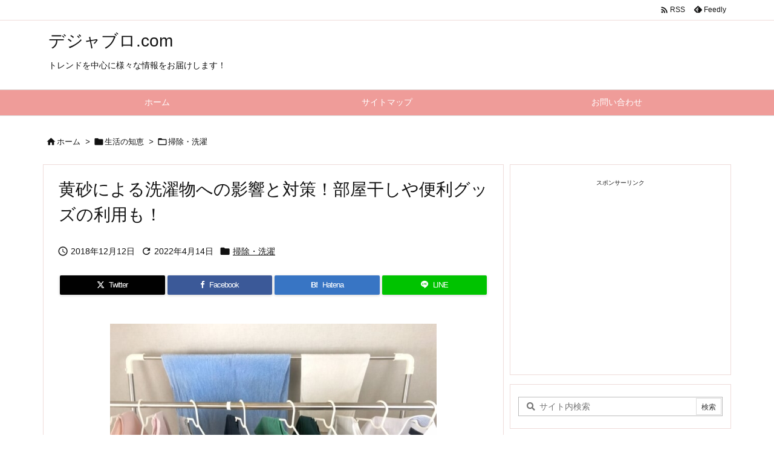

--- FILE ---
content_type: text/html; charset=UTF-8
request_url: https://xn--yck3a8bvc9b.com/2018/1212/kousataisaku/
body_size: 33999
content:
<!DOCTYPE html>
<html class="no-js" lang="ja" itemscope itemtype="https://schema.org/WebPage">
<head prefix="og: http://ogp.me/ns# article: http://ogp.me/ns/article# fb: http://ogp.me/ns/fb#">
<meta charset="UTF-8" />
<meta http-equiv="X-UA-Compatible" content="IE=edge" />
<meta http-equiv="Content-Security-Policy" content="upgrade-insecure-requests" />
<meta name="viewport" content="width=device-width, initial-scale=1, user-scalable=yes" />
<title>黄砂による洗濯物への影響と対策！部屋干しや便利グッズの利用も！ | デジャブロ.com</title>
<meta name='robots' content='max-image-preview:large' />
<link rel='dns-prefetch' href='//ajax.googleapis.com' />
<link rel='preconnect' href='//fonts.googleapis.com' crossorigin />
<link rel="preload" as="style" type="text/css" href="https://xn--yck3a8bvc9b.com/wp-content/themes/luxeritas/style.async.min.css?v=1739165462" />
<link rel="preload" as="font" type="font/woff2" href="https://xn--yck3a8bvc9b.com/wp-content/themes/luxeritas/fonts/icomoon/fonts/icomoon.woff2" crossorigin />
<link rel="amphtml" href="https://xn--yck3a8bvc9b.com/2018/1212/kousataisaku/amp/">
<link rel="canonical" href="https://xn--yck3a8bvc9b.com/2018/1212/kousataisaku/" />
<link rel='shortlink' href='https://xn--yck3a8bvc9b.com/?p=1979' />
<link rel="pingback" href="https://xn--yck3a8bvc9b.com/xmlrpc.php" />
<link rel="author" href="https://xn--yck3a8bvc9b.com/author/" />
<link rel="manifest" href="https://xn--yck3a8bvc9b.com/luxe-manifest.json" />
<link rel="alternate" type="application/rss+xml" title="デジャブロ.com RSS Feed" href="https://xn--yck3a8bvc9b.com/feed/" />
<link rel="alternate" type="application/atom+xml" title="デジャブロ.com Atom Feed" href="https://xn--yck3a8bvc9b.com/feed/atom/" />
<meta name="description" content="悪い意味での春の風物詩となっている黄砂。 朝起きて外を眺めたら、黄色く霞んで遠くの景色が見づらくなっていることも多いですね。 &nbsp; 買ったばかりの愛車が傷付くのも困りますが、主婦が心配なのはや..." />
<meta name="keywords" content="黄砂, 洗濯物, 影響, 対策" />
<meta name="theme-color" content="#4285f4">
<meta name="referrer" content="no-referrer-when-downgrade" />
<meta property="og:type" content="article" />
<meta property="og:url" content="https://xn--yck3a8bvc9b.com/2018/1212/kousataisaku/" />
<meta property="og:title" content="黄砂による洗濯物への影響と対策！部屋干しや便利グッズの利用も！ | デジャブロ.com" />
<meta property="og:description" content="悪い意味での春の風物詩となっている黄砂。 朝起きて外を眺めたら、黄色く霞んで遠くの景色が見づらくなっていることも多いですね。 &nbsp; 買ったばかりの愛車が傷付くのも困りますが..." />
<meta property="og:image" content="https://xn--yck3a8bvc9b.com/wp-content/uploads/2018/12/f9231fc89f205c93c9e997bb63aed143_s-1-e1544555286355.jpg" />
<meta property="og:image:width" content="540" />
<meta property="og:image:height" content="405" />
<meta property="og:image:alt" content="黄砂　洗濯物　影響　対策" />
<meta property="og:site_name" content="デジャブロ.com" />
<meta property="og:locale" content="ja_JP" />
<meta property="article:section" content="掃除・洗濯" />
<meta property="article:published_time" content="2018-12-12T19:16:52Z" />
<meta property="article:modified_time" content="2022-04-14T16:59:34Z" />
<meta name="twitter:card" content="summary_large_image" />
<meta name="twitter:domain" content="xn--yck3a8bvc9b.com" />
<meta name="twitter:creator" content="@meiouhades70" />
<meta name="twitter:site" content="@meiouhades70" />
<style id='wp-img-auto-sizes-contain-inline-css'>
img:is([sizes=auto i],[sizes^="auto," i]){contain-intrinsic-size:3000px 1500px}
/*# sourceURL=wp-img-auto-sizes-contain-inline-css */</style>
<style id='global-styles-inline-css' type='text/css'>
:root{--wp--preset--aspect-ratio--square: 1;--wp--preset--aspect-ratio--4-3: 4/3;--wp--preset--aspect-ratio--3-4: 3/4;--wp--preset--aspect-ratio--3-2: 3/2;--wp--preset--aspect-ratio--2-3: 2/3;--wp--preset--aspect-ratio--16-9: 16/9;--wp--preset--aspect-ratio--9-16: 9/16;--wp--preset--color--black: #000000;--wp--preset--color--cyan-bluish-gray: #abb8c3;--wp--preset--color--white: #ffffff;--wp--preset--color--pale-pink: #f78da7;--wp--preset--color--vivid-red: #cf2e2e;--wp--preset--color--luminous-vivid-orange: #ff6900;--wp--preset--color--luminous-vivid-amber: #fcb900;--wp--preset--color--light-green-cyan: #7bdcb5;--wp--preset--color--vivid-green-cyan: #00d084;--wp--preset--color--pale-cyan-blue: #8ed1fc;--wp--preset--color--vivid-cyan-blue: #0693e3;--wp--preset--color--vivid-purple: #9b51e0;--wp--preset--gradient--vivid-cyan-blue-to-vivid-purple: linear-gradient(135deg,rgb(6,147,227) 0%,rgb(155,81,224) 100%);--wp--preset--gradient--light-green-cyan-to-vivid-green-cyan: linear-gradient(135deg,rgb(122,220,180) 0%,rgb(0,208,130) 100%);--wp--preset--gradient--luminous-vivid-amber-to-luminous-vivid-orange: linear-gradient(135deg,rgb(252,185,0) 0%,rgb(255,105,0) 100%);--wp--preset--gradient--luminous-vivid-orange-to-vivid-red: linear-gradient(135deg,rgb(255,105,0) 0%,rgb(207,46,46) 100%);--wp--preset--gradient--very-light-gray-to-cyan-bluish-gray: linear-gradient(135deg,rgb(238,238,238) 0%,rgb(169,184,195) 100%);--wp--preset--gradient--cool-to-warm-spectrum: linear-gradient(135deg,rgb(74,234,220) 0%,rgb(151,120,209) 20%,rgb(207,42,186) 40%,rgb(238,44,130) 60%,rgb(251,105,98) 80%,rgb(254,248,76) 100%);--wp--preset--gradient--blush-light-purple: linear-gradient(135deg,rgb(255,206,236) 0%,rgb(152,150,240) 100%);--wp--preset--gradient--blush-bordeaux: linear-gradient(135deg,rgb(254,205,165) 0%,rgb(254,45,45) 50%,rgb(107,0,62) 100%);--wp--preset--gradient--luminous-dusk: linear-gradient(135deg,rgb(255,203,112) 0%,rgb(199,81,192) 50%,rgb(65,88,208) 100%);--wp--preset--gradient--pale-ocean: linear-gradient(135deg,rgb(255,245,203) 0%,rgb(182,227,212) 50%,rgb(51,167,181) 100%);--wp--preset--gradient--electric-grass: linear-gradient(135deg,rgb(202,248,128) 0%,rgb(113,206,126) 100%);--wp--preset--gradient--midnight: linear-gradient(135deg,rgb(2,3,129) 0%,rgb(40,116,252) 100%);--wp--preset--font-size--small: 13px;--wp--preset--font-size--medium: 20px;--wp--preset--font-size--large: 36px;--wp--preset--font-size--x-large: 42px;--wp--preset--spacing--20: 0.44rem;--wp--preset--spacing--30: 0.67rem;--wp--preset--spacing--40: 1rem;--wp--preset--spacing--50: 1.5rem;--wp--preset--spacing--60: 2.25rem;--wp--preset--spacing--70: 3.38rem;--wp--preset--spacing--80: 5.06rem;--wp--preset--shadow--natural: 6px 6px 9px rgba(0, 0, 0, 0.2);--wp--preset--shadow--deep: 12px 12px 50px rgba(0, 0, 0, 0.4);--wp--preset--shadow--sharp: 6px 6px 0px rgba(0, 0, 0, 0.2);--wp--preset--shadow--outlined: 6px 6px 0px -3px rgb(255, 255, 255), 6px 6px rgb(0, 0, 0);--wp--preset--shadow--crisp: 6px 6px 0px rgb(0, 0, 0);}:where(.is-layout-flex){gap: 0.5em;}:where(.is-layout-grid){gap: 0.5em;}body .is-layout-flex{display: flex;}.is-layout-flex{flex-wrap: wrap;align-items: center;}.is-layout-flex > :is(*, div){margin: 0;}body .is-layout-grid{display: grid;}.is-layout-grid > :is(*, div){margin: 0;}:where(.wp-block-columns.is-layout-flex){gap: 2em;}:where(.wp-block-columns.is-layout-grid){gap: 2em;}:where(.wp-block-post-template.is-layout-flex){gap: 1.25em;}:where(.wp-block-post-template.is-layout-grid){gap: 1.25em;}.has-black-color{color: var(--wp--preset--color--black) !important;}.has-cyan-bluish-gray-color{color: var(--wp--preset--color--cyan-bluish-gray) !important;}.has-white-color{color: var(--wp--preset--color--white) !important;}.has-pale-pink-color{color: var(--wp--preset--color--pale-pink) !important;}.has-vivid-red-color{color: var(--wp--preset--color--vivid-red) !important;}.has-luminous-vivid-orange-color{color: var(--wp--preset--color--luminous-vivid-orange) !important;}.has-luminous-vivid-amber-color{color: var(--wp--preset--color--luminous-vivid-amber) !important;}.has-light-green-cyan-color{color: var(--wp--preset--color--light-green-cyan) !important;}.has-vivid-green-cyan-color{color: var(--wp--preset--color--vivid-green-cyan) !important;}.has-pale-cyan-blue-color{color: var(--wp--preset--color--pale-cyan-blue) !important;}.has-vivid-cyan-blue-color{color: var(--wp--preset--color--vivid-cyan-blue) !important;}.has-vivid-purple-color{color: var(--wp--preset--color--vivid-purple) !important;}.has-black-background-color{background-color: var(--wp--preset--color--black) !important;}.has-cyan-bluish-gray-background-color{background-color: var(--wp--preset--color--cyan-bluish-gray) !important;}.has-white-background-color{background-color: var(--wp--preset--color--white) !important;}.has-pale-pink-background-color{background-color: var(--wp--preset--color--pale-pink) !important;}.has-vivid-red-background-color{background-color: var(--wp--preset--color--vivid-red) !important;}.has-luminous-vivid-orange-background-color{background-color: var(--wp--preset--color--luminous-vivid-orange) !important;}.has-luminous-vivid-amber-background-color{background-color: var(--wp--preset--color--luminous-vivid-amber) !important;}.has-light-green-cyan-background-color{background-color: var(--wp--preset--color--light-green-cyan) !important;}.has-vivid-green-cyan-background-color{background-color: var(--wp--preset--color--vivid-green-cyan) !important;}.has-pale-cyan-blue-background-color{background-color: var(--wp--preset--color--pale-cyan-blue) !important;}.has-vivid-cyan-blue-background-color{background-color: var(--wp--preset--color--vivid-cyan-blue) !important;}.has-vivid-purple-background-color{background-color: var(--wp--preset--color--vivid-purple) !important;}.has-black-border-color{border-color: var(--wp--preset--color--black) !important;}.has-cyan-bluish-gray-border-color{border-color: var(--wp--preset--color--cyan-bluish-gray) !important;}.has-white-border-color{border-color: var(--wp--preset--color--white) !important;}.has-pale-pink-border-color{border-color: var(--wp--preset--color--pale-pink) !important;}.has-vivid-red-border-color{border-color: var(--wp--preset--color--vivid-red) !important;}.has-luminous-vivid-orange-border-color{border-color: var(--wp--preset--color--luminous-vivid-orange) !important;}.has-luminous-vivid-amber-border-color{border-color: var(--wp--preset--color--luminous-vivid-amber) !important;}.has-light-green-cyan-border-color{border-color: var(--wp--preset--color--light-green-cyan) !important;}.has-vivid-green-cyan-border-color{border-color: var(--wp--preset--color--vivid-green-cyan) !important;}.has-pale-cyan-blue-border-color{border-color: var(--wp--preset--color--pale-cyan-blue) !important;}.has-vivid-cyan-blue-border-color{border-color: var(--wp--preset--color--vivid-cyan-blue) !important;}.has-vivid-purple-border-color{border-color: var(--wp--preset--color--vivid-purple) !important;}.has-vivid-cyan-blue-to-vivid-purple-gradient-background{background: var(--wp--preset--gradient--vivid-cyan-blue-to-vivid-purple) !important;}.has-light-green-cyan-to-vivid-green-cyan-gradient-background{background: var(--wp--preset--gradient--light-green-cyan-to-vivid-green-cyan) !important;}.has-luminous-vivid-amber-to-luminous-vivid-orange-gradient-background{background: var(--wp--preset--gradient--luminous-vivid-amber-to-luminous-vivid-orange) !important;}.has-luminous-vivid-orange-to-vivid-red-gradient-background{background: var(--wp--preset--gradient--luminous-vivid-orange-to-vivid-red) !important;}.has-very-light-gray-to-cyan-bluish-gray-gradient-background{background: var(--wp--preset--gradient--very-light-gray-to-cyan-bluish-gray) !important;}.has-cool-to-warm-spectrum-gradient-background{background: var(--wp--preset--gradient--cool-to-warm-spectrum) !important;}.has-blush-light-purple-gradient-background{background: var(--wp--preset--gradient--blush-light-purple) !important;}.has-blush-bordeaux-gradient-background{background: var(--wp--preset--gradient--blush-bordeaux) !important;}.has-luminous-dusk-gradient-background{background: var(--wp--preset--gradient--luminous-dusk) !important;}.has-pale-ocean-gradient-background{background: var(--wp--preset--gradient--pale-ocean) !important;}.has-electric-grass-gradient-background{background: var(--wp--preset--gradient--electric-grass) !important;}.has-midnight-gradient-background{background: var(--wp--preset--gradient--midnight) !important;}.has-small-font-size{font-size: var(--wp--preset--font-size--small) !important;}.has-medium-font-size{font-size: var(--wp--preset--font-size--medium) !important;}.has-large-font-size{font-size: var(--wp--preset--font-size--large) !important;}.has-x-large-font-size{font-size: var(--wp--preset--font-size--x-large) !important;}
/*# sourceURL=global-styles-inline-css */
</style>

<style id='classic-theme-styles-inline-css'>
/*! This file is auto-generated */
.wp-block-button__link{color:#fff;background-color:#32373c;border-radius:9999px;box-shadow:none;text-decoration:none;padding:calc(.667em + 2px) calc(1.333em + 2px);font-size:1.125em}.wp-block-file__button{background:#32373c;color:#fff;text-decoration:none}
/*# sourceURL=/wp-includes/css/classic-themes.min.css */</style>
<style id='luxech-inline-css'>
/*! Luxeritas WordPress Theme 3.25.0 - (C) 2015 Thought is free. */*,*:before,*:after{box-sizing:border-box}@-ms-viewport{width:device-width}a:not([href]):not([tabindex]),a:not([href]):not([tabindex]):hover,a:not([href]):not([tabindex]):focus{color:inherit;text-decoration:none}a:not([href]):not([tabindex]):focus{outline:0}h1{font-size:2em;margin:.67em 0}small{font-size:80%}img{border-style:none;vertical-align:middle}hr{box-sizing:content-box;height:0;overflow:visible;margin-top:1rem;margin-bottom:1rem;border:0}pre{margin-top:0;margin-bottom:1rem;overflow:auto;-ms-overflow-style:scrollbar}code,pre{font-family:monospace,monospace;font-size:1em}ul ul,ol ul,ul ol,ol ol{margin-bottom:0}p{margin-top:0;margin-bottom:1rem}button{border-radius:0}input,button,select,optgroup,textarea{margin:0;font-family:inherit;font-size:inherit;line-height:inherit}button,input{overflow:visible}button,select{text-transform:none}button,[type=button],[type=reset],[type=submit]{-webkit-appearance:button}button:not(:disabled),[type=button]:not(:disabled),[type=reset]:not(:disabled),[type=submit]:not(:disabled){cursor:pointer}::-moz-focus-inner{padding:0;border-style:none}::-webkit-inner-spin-button{height:auto}::-webkit-search-decoration{-webkit-appearance:none}label{display:inline-block;margin-bottom:.5rem}h1,h2,h3,h4,h5,h6{margin-top:0;margin-bottom:.5rem;font-family:inherit;font-weight:500;line-height:1.2;color:inherit}.container{width:100%;margin-right:auto;margin-left:auto}@media (min-width:768px){.container{max-width:720px}}@media (min-width:992px){.container{max-width:960px}}@media (min-width:1200px){.container{max-width:1140px}}.row{display:flex;flex-wrap:wrap}div[class^=col-]{flex:0 0 auto;position:relative;width:100%;min-height:1px;padding-right:15px;padding-left:15px}.col-12{max-width:100%}.col-6{max-width:50%}.col-4{max-width:33.333333%}.clearfix:after{display:block;clear:both;content:""}.pagination{display:flex;padding-left:0;list-style:none;border-radius:.25rem}table{border-collapse:collapse}caption{padding-top:.75rem;padding-bottom:.75rem;color:#6c757d;text-align:left;caption-side:bottom}th{text-align:left}body .material-icons,body .material-icons-outlined{font-size:inherit;font-feature-settings:'liga';-moz-osx-font-smoothing:grayscale;text-rendering:optimizeLegibility;transform:scale(1.3,1.3);transform-origin:top;margin-top:-.16em}.material-icons.flip-h{transform:scale(-1.3,1.3)}.material-icons.rotate{transform:rotate(180deg) translate(0,-1.3em) scale(1.3,1.3)}.material-icons.pull-left{float:left;margin-right:.3em}.material-icons.pull-right{float:right;margin-left:.3em}@font-face{font-family:'icomoon';src:url('/wp-content/themes/luxeritas/fonts/icomoon/fonts/icomoon.eot');src:url('/wp-content/themes/luxeritas/fonts/icomoon/fonts/icomoon.eot') format('embedded-opentype'),url('/wp-content/themes/luxeritas/fonts/icomoon/fonts/icomoon.woff2') format('woff2'),url('/wp-content/themes/luxeritas/fonts/icomoon/fonts/icomoon.woff') format('woff'),url('/wp-content/themes/luxeritas/fonts/icomoon/fonts/icomoon.ttf') format('truetype'),url('/wp-content/themes/luxeritas/fonts/icomoon/fonts/icomoon.svg') format('svg');font-weight:400;font-style:normal;font-display:swap}[class^=ico-],[class*=" ico-"]{font-family:'icomoon';display:inline-block;font-style:normal;font-weight:400;font-variant:normal;text-transform:none;text-rendering:auto;line-height:1;-webkit-font-smoothing:antialiased;-moz-osx-font-smoothing:grayscale}.ico-speech-bubble:before{content:"\e903"}.ico-external-link-alt:before{content:"\f35d"}.ico-external-link-square-alt:before{content:"\f360"}.ico-line:before{content:"\e700"}.ico-feedly:before{content:"\e600"}.ico-plus-square:before{content:"\f0fe"}.ico-minus-square:before{content:"\f146"}.ico-caret-square-down:before{content:"\f150"}.ico-search:before{content:"\f002"}.ico-link:before{content:"\f0c1"}.ico-caret-right:before{content:"\f0da"}.ico-spinner:before{content:"\f110"}.ico-comment:before{content:"\e900"}.ico-comments:before{content:"\e901"}.ico-chevron-up:before{content:"\f077"}.ico-chevron-down:before{content:"\f078"}.ico-twitter:before{content:"\f099"}.ico-x-twitter:before{content:"\e902"}.ico-facebook:before{content:"\f09a"}.ico-linkedin:before{content:"\f0e1"}.ico-angle-double-right:before{content:"\f101"}.ico-chevron-circle-left:before{content:"\f137"}.ico-chevron-circle-right:before{content:"\f138"}.ico-youtube-play:before{content:"\f16a"}.ico-instagram:before{content:"\f16d"}.ico-pinterest-p:before{content:"\f231"}.ico-get-pocket:before{content:"\f265"}.ico-spin{animation:ico-spin 2s infinite linear}@keyframes ico-spin{0%{transform:rotate(0)}100%{transform:rotate(360deg)}}*{margin:0;padding:0}a:hover,.term img,a:hover,.term img:hover{transition:opacity .3s,transform .5s}a:hover img{opacity:.8}hr{border-top:1px dotted #999}img,video,object,canvas{max-width:100%;height:auto;box-sizing:content-box}.no-js img.lazy{display:none!important}pre,ul,ol{margin:1.6em 0}ul ul,ol ol,ul ol,ol ul{margin:0 .6em 0}pre{margin-bottom:30px}blockquote,.wp-block-quote{display:block;position:relative;overflow:hidden;overflow-wrap:anywhere;margin:1.6em 5px;padding:25px;font-size:1.4rem;background:#fdfdfd;border:0;border-radius:6px;box-shadow:0 5px 5px 0 rgba(18,63,82,.035),0 0 0 1px rgba(176,181,193,.2)}blockquote:after{content:"\275b\275b";display:block;position:absolute;font-family:Arial,sans-serif;font-size:200px;line-height:1em;left:-25px;top:-15px;opacity:.04}blockquote cite,.wp-block-quote cite{display:block;text-align:right;font-family:serif;font-size:.9em;font-style:oblique}.wp-block-quote:not(.is-large):not(.is-style-large){border:0}blockquote ol:first-child,blockquote p:first-child,blockquote ul:first-child{margin-top:5px}blockquote ol:last-child,blockquote p:last-child,blockquote ul:last-child{margin-bottom:5px}[type=submit],[type=text],[type=email],.reply a{display:inline;line-height:1;vertical-align:middle;padding:12px 12px 11px;max-width:100%}.reply a,[type=submit],.widget_categories select,.widget_archive select{color:#333;font-weight:400;background:#fff;border:1px solid #ddd}option,textarea,[type=text],[type=email],[type=search]{color:inherit;background:#fff;border:1px solid #ddd}[type=search]{-webkit-appearance:none;outline-offset:-2px;line-height:1;border-radius:0}textarea{overflow:auto;resize:vertical;padding:8px;max-width:100%}button{appearance:none;outline:0;border:0}.cboth{clear:both}.bold{font-weight:700}.wp-caption{margin-bottom:1.6em;max-width:100%}.wp-caption img[class*=wp-image-]{display:block;margin:0}.post .wp-caption-text,.post .wp-caption-dd{font-size:1.2rem;line-height:1.5;margin:0;padding:.5em 0}.sticky .posted-on{display:none}.bypostauthor>article .fn:after{content:"";position:relative}.screen-reader-text{clip:rect(1px,1px,1px,1px);height:1px;overflow:hidden;position:absolute !important;width:1px}strong{font-weight:700}em{font-style:italic}.alignleft{display:inline;float:left}.alignright{display:inline;float:right}.aligncenter{display:block;margin-right:auto;margin-left:auto}.post .alignfull{margin-left:-68px;margin-right:-68px}figure.alignwide>img,figure.alignfull>img{min-width:100%}blockquote.alignleft,.wp-caption.alignleft,.post img.alignleft{margin:.4em 1.6em 1.6em 0}blockquote.alignright,.wp-caption.alignright,.post img.alignright{margin:.4em 0 1.6em 1.6em}blockquote.aligncenter,.wp-caption.aligncenter,.post img.aligncenter{clear:both;margin-top:.4em;margin-bottom:1.6em}.wp-caption.alignleft,.wp-caption.alignright,.wp-caption.aligncenter{margin-bottom:1.2em}img[class*=wp-image-],img[class*=attachment-]{max-width:100%;height:auto}.gallery-item{display:inline-block;text-align:left;vertical-align:top;margin:0 0 1.5em;padding:0 1em 0 0;width:50%}.gallery-columns-1 .gallery-item{width:100%}.gallery-columns-2 .gallery-item{max-width:50%}@media screen and (min-width:30em){.gallery-item{max-width:25%}.gallery-columns-1 .gallery-item{max-width:100%}.gallery-columns-2 .gallery-item{max-width:50%}.gallery-columns-3 .gallery-item{max-width:33.33%}.gallery-columns-4 .gallery-item{max-width:25%}}.gallery-caption{display:block;font-size:1.2rem;line-height:1.5;padding:.5em 0}.wp-block-image{margin:1.6em 0}figure.wp-block-image{display:inline-block}.post ul.blocks-gallery-grid{padding:0}#head-in{padding-top:28px;background:#fff}.band{position:absolute;top:0;left:0;right:0}div[id*=head-band]{margin:auto;height:34px;line-height:34px;overflow:hidden;background:#fff;border-bottom:1px solid #ddd}.band-menu{position:relative;margin:auto}.band-menu ul{font-size:1px;margin:0 -5px 0 0;position:absolute;right:10px;list-style:none}.band-menu li{display:inline-block;vertical-align:middle;font-size:1.2rem;margin:0 3px;line-height:1}.band-menu li a{color:#111;text-decoration:none}.band-menu li a:hover{color:#09f}.band-menu .menu-item a:before{display:inline;margin:5px;line-height:1;font-family:"icomoon";content:"\f0da"}div[id*=head-band] .snsf{display:block;min-width:28px;height:20px;margin:-2px -6px 0 0;text-align:center}div[id*=head-band] .snsf a{display:block;height:100%;width:100%;text-decoration:none;letter-spacing:0;font-family:Verdana,Arial,Helvetica,Roboto;padding:4px;border-radius:2px}#sitename{display:inline-block;max-width:100%;margin:0 0 12px;font-size:2.8rem;line-height:1.4}#sitename a{color:inherit;text-decoration:none}.desc{line-height:1.4}.info{padding:20px 10px;overflow:hidden}.logo,.logo-up{position:relative;margin:15px auto -10px auto;text-align:center}.logo-up{margin:15px auto 0 auto}#header .head-cover{position:relative;margin:auto}#header #gnavi,#foot-in,.foot-nav{margin:auto}#nav{margin:0;padding:0;border-top:1px solid #ddd;border-bottom:1px solid #ddd;position:relative;z-index:20}#nav,#gnavi ul.gu,#gnavi li.gl>a,.mobile-nav{color:#111;background:#fff}#gnavi .mobile-nav{display:none}#gnavi .nav-menu{display:block}#gnavi ul.gu{margin:0}#gnavi li.gl{float:left;position:relative;list-style-type:none;text-indent:0;white-space:nowrap}#gnavi li.gl>a{display:block;text-decoration:none;text-align:center;height:100%}#gnavi li ul.gu{display:none}@media (min-width:992px){#gnavi ul.gu{display:flex;flex-wrap:wrap}#gnavi li.gl{flex:0 0 auto;min-width:1px;background:#09f}#gnavi .gc>ul>li.gl{background:0 0}#gnavi li.gl>a>.gim{display:block;height:100%}#gnavi .gc>ul>li>a>.gim{transition:.4s;border-bottom:0;padding:16px 18px}#gnavi li.gl>ul{display:none;margin:0;border:1px solid #ddd;border-bottom:0;background:0 0;position:absolute;top:100%;z-index:1}#gnavi li li.gl{width:100%;min-width:160px}#gnavi li li.gl a>.gim{border-bottom:1px solid #ddd;font-size:1.3rem;padding:10px 15px;width:100%;text-align:left}#gnavi li li.gl>ul{padding:0;border-top:1px solid #ddd;overflow:hidden;top:-1px;left:100%}#gnavi li.gl:hover>a,#gnavi li.gl:hover>a>.gim,div.mobile-nav:hover,ul.mobile-nav li:hover{color:#fff;background:#09f}#gnavi li[class*=current]>a{background:none repeat scroll 0 0 #000;color:#fff}#gnavi ul ul>li[class*=children]>a>.gim:after{font-family:"icomoon";content:"\f0da";position:absolute;right:6px;top:0;bottom:0;margin:auto;height:1.3rem}}@media (max-width:991px){.mobile-nav p{letter-spacing:0;font-size:1.1rem;line-height:1;margin:6px 0 0}.mobile-nav li{white-space:nowrap;text-align:center;padding:8px 10px;border:0;list-style:none;cursor:pointer}.mobile-nav li:hover{opacity:.6}.mobile-nav li i,.mobile-nav li svg{font-size:1.8rem;font-style:normal}#gnavi ul.gu{display:none;border:0;border-bottom:solid 1px #ddd}#gnavi li.gl{display:block;float:none;width:100%;padding-left:0;text-align:left;line-height:2.3;border-top:1px solid #ddd;list-style:disc inside}#gnavi li.gl:hover>a>.gim{background:0 0}}#primary{border:1px solid transparent}#section,.grid{margin:0 10px 20px 0}.grid{padding:45px 68px;background:#fff;border:1px solid #ddd}#breadcrumb{margin:20px 0 15px;padding:8px;line-height:2}#breadcrumb,#breadcrumb a{color:#111;text-decoration:none;word-break:normal}#breadcrumb a:hover{text-decoration:underline}#breadcrumb h1,#breadcrumb li{display:inline;list-style-type:none;font-size:1.3rem}#breadcrumb i,#breadcrumb svg{margin-right:3px}#breadcrumb i.arrow{margin:0 8px}.term{margin-right:10px}.term img{float:left;max-width:40%;height:auto;margin-bottom:15px;background:inherit;border:1px solid #ddd;border-radius:4px;box-shadow:0 0 2px 1px rgba(255,255,255,1) inset}.term img:hover{border-color:#06c}#related .term img{padding:1px;width:100px;height:100px}.read-more-link,.read-more-link i,.read-more-link svg{text-decoration:underline}#list a{word-break:normal}#list .toc{margin:0 0 25px}#list .excerpt{margin:0 0 12px;line-height:1.8}.exsp{display:inline}#list .read-more{clear:both;line-height:1;margin:35px 0 30px;text-align:right}#list .read-more{margin:0}@media (max-width:575px){.read-more-link{color:inherit;background:#fafafa;border:1px solid #aaa}.read-more-link:hover{color:#dc143c;background:#f0f0f0;text-decoration:none}}.meta,.post .meta{margin:0;font-size:1.4rem;color:#111;margin-bottom:35px;vertical-align:middle;padding:16px 0}.meta a{display:inline-block;color:#111;text-decoration:underline}.meta i{margin-right:6px}.meta span{margin:0 12px 0 0}.meta span.break{margin:0 8px 0 4px}.meta span.first-item{margin:0;white-space:nowrap}.meta-box{margin:30px 10px}.toc .meta-u,.post .meta-u{background:0 0;border:0;margin:0 0 10px;padding:0}.post .meta-u{overflow:hidden;text-align:right}#paging{margin:auto;text-align:center}#paging ul{padding:0}#paging i{font-weight:700}#paging .not-allow i{font-weight:400;opacity:.3}.pagination{display:flex;justify-content:center;margin:0}.pagination li{flex:1 1 42px;max-width:42px;min-width:27px;float:left}.pagination>li>a,.pagination>li>span{display:inline-block;text-decoration:none;width:100%;padding:6px 0;color:inherit;background:#fff;border:1px solid #ddd;border-right:0}.pagination>li:last-child>a,.pagination>li:last-child>span,.pagination>.not-allow:first-child>span:hover{border-right:1px solid #ddd}.pagination>.active>span,.pagination .current,.pagination>li>a:hover{color:#fff;background:#dc143c}.pagination>.active>span:hover,.pagination>.not-allow>span:hover{cursor:text}.post #paging{margin:20px 0 40px}.post{font-size:1.6rem;line-height:1.9}.post p{margin:1.3em 0}.post a{text-decoration:underline}.post h2,.post h3,.post h4,.post h5,.post h6{line-height:1.4;margin-top:35px;margin-bottom:30px}.post h1:first-child{margin-top:0}.post h2{border-left:8px solid #999;font-size:2.4rem;margin-top:50px;padding:8px 20px}.post h3{font-size:2.2rem;padding:2px 15px;margin-top:50px;margin-left:5px;border-left:2px #999 solid}.post h4{font-size:1.8rem;padding:0 12px;border:0;border-left:solid 12px #999}.post h2:first-child,.post h3:first-child{margin-top:30px}.post table{margin-bottom:30px}.post td,.post th{padding:8px 10px;border:1px solid #ddd}.post th{text-align:center;background:#f5f5f5}.post ul,.post ol{padding:0 0 0 30px}.post .vcard{text-align:right}.post .vcard i,.post .vcard svg{margin-right:8px}.entry-title,#front-page-title{font-size:2.8rem;line-height:1.5;background:0 0;border:none;margin:0 0 10px;padding:0}.entry-title a{color:inherit;text-decoration:none}.entry-title a:hover{color:#dc143c}#sns-tops{margin:-25px 0 45px}#sns-bottoms{margin:16px 0 0}#bottom-area #sns-bottoms{margin-bottom:0}.sns-msg h2{display:inline-block;margin:0 0 0 5px;padding:0 8px;line-height:1;font-size:1.6rem;background:0 0;border:none;border-bottom:5px solid #ccc}#pnavi{clear:both;padding:0;border:1px solid #ddd;background:#fff;height:auto;overflow:hidden}#pnavi .next,#pnavi .prev{position:relative}#pnavi .next{text-align:right;border-bottom:1px solid #ddd}#pnavi i,#pnavi svg{font-size:2.2rem}#pnavi .next-arrow,#pnavi .prev-arrow{font-size:1.6rem;position:absolute;top:10px}#pnavi .next-arrow *,#pnavi .prev-arrow *{vertical-align:middle}#pnavi .next-arrow{left:20px}#pnavi .prev-arrow{right:20px}#pnavi .ntitle,#pnavi .ptitle{margin-top:32px}#pnavi img{height:100px;width:100px;border:1px solid #ddd;border-radius:8px}#pnavi a{display:block;padding:15px 30px;overflow:hidden;text-decoration:none;color:#666;min-height:132px}#pnavi a:hover{color:#dc143c}#pnavi a>img,#pnavi a:hover>img{transition:opacity .4s,transform .4s}#pnavi a:hover>img{border-color:#337ab7}#pnavi .block-span{display:block;margin-top:35px}#pnavi .next img,#pnavi .no-img-next i,#pnavi .no-img-next svg{float:right;margin:0 0 0 10px}#pnavi .prev img,#pnavi .no-img-prev i,#pnavi .no-img-prev svg{float:left;margin:0 10px 0 0}#pnavi i.navi-home,#pnavi svg.navi-home,#pnavi .no-img-next i,#pnavi .no-img-next svg,#pnavi .no-img-prev i,#pnavi .no-img-prev svg{font-size:7.6rem;padding:5px 0}@media (min-width:1200px),(min-width:540px) and (max-width:991px){#pnavi .next,#pnavi .prev,#pnavi .next a,#pnavi .prev a{padding-bottom:32767px;margin-bottom:-32752px}#pnavi .next,#pnavi .prev{margin-bottom:-32767px;width:50%}#pnavi .next{float:right;border-left:1px solid #ddd}}.related,.discussion,.tb{font-size:2.4rem;line-height:2;margin:0 0 15px}.related i,.related svg,.discussion i,.discussion svg,.tb i,.tb svg{margin-right:10px}#related{padding:0}#related .term img{float:left;margin:8px 10px 8px 0}#related h3{font-size:1.6rem;font-weight:700;padding:0;margin:10px 0 10px 10px;border:none}#related h3 a{color:inherit;text-decoration:none;line-height:1.6}#related h3 a:hover{color:#09f}#related .toc{padding:10px 0;border-top:1px dotted #ccc}#related .toc:first-child{border-top:none}#related .excerpt p{display:inline;opacity:.7;font-size:1.3rem}#comments h3{font-size:1.6rem;border:none;padding:10px 0;margin-bottom:10px}#comments h3 i,#comments h3 svg{font-size:2.2rem;margin-right:10px}.comments-list,.comments-list li{border-bottom:1px solid #ddd}.comments-list li{margin-bottom:20px}.comments-list .comment-body{padding-bottom:20px}.comments-list li:last-child{margin-bottom:0;padding-bottom:0;border:none}#comments p{font-size:1.4rem;margin:20px 0}#comments label{display:block}.comment-author.vcard .avatar{display:block;float:left;margin:0 10px 20px 0}.comment-meta{margin-bottom:40px}.comment-meta:after{content:" ";clear:both}.fn{line-height:1.6;font-size:1.5rem}.says{margin-left:10px}.commentmetadata{font-size:1.4rem;height:15px;padding:10px 10px 10px 0}.reply a{display:block;text-decoration:none;text-align:center;width:65px;margin:0 0 0 auto}.comments-list{padding-left:0;list-style-type:none}.comments-list li.depth-1>ul.children{padding-left:30px}.comments-list li{list-style-type:none}#comments .no-comments{margin:0 0 20px;padding:10px 20px 30px;border-bottom:1px solid #ddd}#c-paging{text-align:center;padding:0 0 20px;border-bottom:1px solid #ccc}#commentform p{margin:0 0 20px}#respond{font-size:1.6rem}#commentform .tags{padding:10px;font-size:1.3rem}#commentform-author{display:flex;flex-wrap:wrap}.comment-form-author{flex:0 1 35%;padding-right:10px}.comment-form-email{flex:1 0 64%}#commentform,#comments textarea,[type^=text],[class^=comment-form-]{margin:0;width:100%}#comments .comment-form-cookies-consent{display:table}#comments .comment-form-cookies-consent *{display:table-cell;margin:0 5px 0 0;width:auto;vertical-align:middle}#comments .form-submit{margin:0}#comments .comments-list .form-submit{margin-bottom:40px}#comments [type=submit]{color:#fff;background:#666;padding:18px 18px 17px;cursor:pointer}#comments [type=submit]:hover{background:#dc143c}#trackback input{width:100%;margin:0 0 10px}#list-title{margin:0 0 40px;font-size:2.8rem;font-weight:400}#section .grid #list-title{margin:0}div[id*=side-],#col3{padding:20px 0;border:1px solid #ddd;background:#fff}#side .widget,#col3 .widget{overflow-wrap:anywhere;margin:0 6px;padding:20px 7px;border:1px solid transparent}#side ul,#col3 ul{margin-bottom:0}#side ul li,#col3 ul li{list-style-type:none;line-height:2;margin:0;padding:0}#side ul li li,#col3 ul li li{margin-left:16px}#side h3,#col3 h3,#side h4,#col3 h4{font-size:1.8rem;font-weight:700;color:#111;margin:4px 0 20px;padding:4px 0}.search-field{border:1px solid #bbb}#wp-calendar,.wp-calendar-nav{background:#fff}#wp-calendar caption{color:inherit;background:#fff}#wp-calendar #today{background:#ffec67}#wp-calendar .pad{background:#fff9f9}#footer{clear:both;background:#fff;border-top:1px solid #ddd;z-index:10}.row{margin:0}#foot-in{padding:25px 0}#foot-in a,#footer-menu,.foot-nav a{color:#111}#foot-in h4{font-size:1.8rem;font-weight:700;margin:15px 0;padding:4px 10px;border-left:8px solid #999}#foot-in ul li{list-style-type:none;line-height:1.8;margin:0 10px;padding:0}#foot-in ul li li{margin-left:15px}.foot-nav ul{margin:0 auto;padding:20px 15px}.foot-nav li{display:inline-block;margin:0}.foot-nav li:before{content:"\07c";margin:0 10px}.foot-nav li:first-child:before{content:"";margin:0}#copyright{font-size:1.2rem;padding:20px 0;color:#111;background:#fff;clear:both}#footer .copy{font-size:1.2rem;line-height:1;margin:20px 0 0;text-align:center}#footer .copy a{color:inherit}#footer #thk{margin:20px 0;white-space:nowrap;font-size:1.1rem;word-spacing:-1px}#page-top{position:fixed;bottom:14px;right:14px;font-weight:700;background:#656463;text-decoration:none;color:#fff;padding:16px 20px;text-align:center;cursor:pointer;transition:.8s;opacity:0;visibility:hidden;z-index:99}#page-top:hover{opacity:1!important}iframe{box-sizing:content-box;border:0}.i-video{display:block;position:relative;overflow:hidden}.i-video{padding-top:25px;padding-bottom:56.25%}.i-video iframe,.i-video object,.i-video embed{position:absolute;top:0;left:0;height:100%;width:100%}.i-embed iframe{width:100%}.head-under{margin-top:20px}.head-under,.post-title-upper,.post-title-under{margin-bottom:20px}.posts-under-1{padding:20px 0}.posts-under-2{padding-bottom:40px}.recentcomments a{display:inline;padding:0;margin:0}#main{flex:0 1 772px;max-width:772px;min-width:1px;float:left}#side{flex:0 0 366px;width:366px;min-width:1px;float:right}@media (min-width:992px){#primary,#field{display:flex}#breadcrumb,.head-cover{display:block !important}#sitename img{margin:0}}@media screen and (min-width:768px){.logo,#head-band-in,div[id*=head-band] .band-menu,#header .head-cover,#header #gnavi,#foot-in{max-width:720px}}@media screen and (min-width:992px){.logo,#head-band-in,div[id*=head-band] .band-menu,#header .head-cover,#header #gnavi,#foot-in{max-width:960px}}@media screen and (min-width:992px) and (max-width:1199px){#main{flex:0 1 592px;max-width:592px;min-width:1px}}@media screen and (min-width:1200px){.logo,#head-band-in,div[id*=head-band] .band-menu,#header .head-cover,#header #gnavi,#foot-in{max-width:1140px}#list .term img{width:auto;height:auto;margin-right:20px}}@media screen and (max-width:1199px){#list .term img{max-width:40%;height:auto;margin-right:20px}}@media print,(max-width:991px){#primary,#main,#side{display:block;width:100%;float:none;clear:both}div[id*=head-band]{padding:0 5px}#header #gnavi{padding-left:0;padding-right:0}#main{margin-bottom:30px}#section{margin-right:0}.grid,#side .widget,#col3 .widget{padding-left:20px;padding-right:20px}.grid{margin:0 0 20px}.post .alignfull{margin-left:-20px;margin-right:-20px}#side .widget,#col3 .widget{margin-left:0;margin-right:0}#related .toc{margin-right:15px}.comments-list li.depth-1>ul.children{padding-left:0}#foot-in{padding:0}#foot-in .col-xs-4,#foot-in .col-xs-6,#foot-in .col-xs-12{display:none}div[id*=side-]{margin-bottom:20px}#side-scroll{max-width:32767px}}@media (max-width:575px){.grid,#side .widget,#col3 .widget{padding-left:7px;padding-right:7px}.meta,.post .meta{font-size:1.2rem}#list .term img{max-width:30%;height:auto;margin:0 15px 25px 0}#list .excerpt{padding-left:0;margin:0 0 40px}.excerpt p:not(.meta){display:inline}.excerpt br{display:none}.read-more-link{display:block;clear:both;padding:12px;font-size:1.2rem;text-align:center;white-space:nowrap;overflow:hidden}.read-more-link,.read-more-link i{text-decoration:none}#list .term img{margin-bottom:30px}#list .read-more-link{margin:20px 0 0}#sitename{font-size:2.2rem}.entry-title,#front-page-title,.post h2,.post h3,.related,.discussion,.tb{font-size:1.8rem}#paging a,#paging span{padding:13px 0}[class^=comment-form-]{flex:0 0 100%;padding:0}#page-top{font-size:2rem;padding:8px 14px}.ptop{display:none}}div[id^=tile-],div[id^=card-]{display:flex;flex-wrap:wrap;justify-content:space-between}div[id^=tile-] .toc,div[id^=card-] .toc{max-width:100%;width:100%}div[id^=tile-] .toc:not(#bottom-area):not(.posts-list-middle-widget):not(#bottom-area):not(.posts-list-under-widget),div[id^=card-] .toc:not(#bottom-area):not(.posts-list-middle-widget):not(#bottom-area):not(.posts-list-under-widget){position:relative;display:inline-block;vertical-align:top;min-width:1px}@media (min-width:1200px){#tile-4 .toc,#card-4 .toc{max-width:24.5%;width:24.5%}#tile-3 .toc,#card-3 .toc{max-width:32.5%;width:32.5%}#tile-2 .toc,#card-2 .toc{max-width:49%;width:49%}}@media (min-width:768px) and (max-width:1199px){#tile-4 .toc,#card-4 .toc{max-width:32.5%;width:32.5%}#tile-3 .toc,#card-3 .toc,#tile-2 .toc,#card-2 .toc{max-width:49%;width:49%}}@media (min-width:576px) and (max-width:767px){#tile-4 .toc,#card-4 .toc,#tile-3 .toc,#card-3 .toc,#tile-2 .toc,#card-2 .toc{max-width:49%;width:49%}}#list #bottom-area,#list .posts-list-under-widget{max-width:100%;width:100%}div[id^=tile-] .toc:not(#bottom-area):not(.posts-list-middle-widget):not(#bottom-area):not(.posts-list-under-widget){padding:15px}div[id^=card-] .toc:not(#bottom-area):not(.posts-list-middle-widget):not(#bottom-area):not(.posts-list-under-widget){padding:0 15px}div[id^=tile-] .meta,div[id^=card-] .meta{font-size:1.3rem;margin-bottom:10px}div[id^=tile-] .meta{margin-bottom:10px}div[id^=card-] .meta:not(.meta-u){margin-bottom:15px;padding:15px 10px 10px;border:0;border-bottom:1px solid #ddd}div[id^=card-] .meta-u{padding-bottom:10px}div[id^=tile-] .term,div[id^=card-] .term{margin:0}div[id^=card-] .term{max-width:40%;padding:0 20px 0 0;overflow:hidden;float:left}#list div[id^=tile-] .term img,#list div[id^=card-] .term img{max-width:100%;width:auto;height:auto}#list div[id^=tile-] .term img{box-sizing:border-box;float:none}#list div[id^=card-] .term img{border:0}#list div[id^=tile-] .excerpt,#list div[id^=card-] .excerpt{padding-bottom:30px;font-size:1.3rem}#list div[id^=card-] .excerpt{padding-bottom:10px}#list div[id^=tile-] .read-more{position:absolute;bottom:20px;right:15px;left:15px}#list div[id^=card-] .read-more{margin-bottom:20px}div[id^=tile-] h2,div[id^=card-] h2{font-size:1.6rem;margin-bottom:20px}div[class*=snsf-]{margin:2px 0 0;padding:0}div[class*=snsf-] .clearfix{padding:0}div[class*=snsf-] i,div[class*=snsf-] svg{max-width:16px}.snsname,.cpname{margin-left:5px}.snsfb{display:flex;flex-wrap:wrap;justify-content:space-between}.snsf-c li,.snsf-w li{flex:1 1 auto;list-style:none;vertical-align:middle;text-align:center;color:#fff;padding:1px 2px;margin-bottom:2px;white-space:nowrap;cursor:pointer}.snsf-c .snsfb li [aria-label],.snsf-w .snsfb li [aria-label]{padding:9px 0 10px}.snsf-c [aria-label],.snsf-w [aria-label],.snsf-c .snsfcnt,.snsf-w .snsfcnt{display:block;font-family:Verdana,Arial,Helvetica,Roboto;text-align:center;text-decoration:none;width:100%;border-radius:2px}.snsf-c .ico-hatena,.snsf-w .ico-hatena{font-weight:700;font-family:Verdana,Arial,Helvetica,Roboto}.snsf-c [aria-label],.snsf-c [aria-label]:hover,.snsf-w [aria-label],.snsf-w [aria-label]:hover{position:relative;line-height:1;padding:10px 0;color:#fff}.snsf-c .snsfb li [aria-label],.snsf-w .snsfb li [aria-label]{font-family:Verdana,Arial,Helvetica,Roboto;font-size:1.3rem;letter-spacing:-1px}.snsf-c .snsfb li [aria-label]{height:32px;box-shadow:0 1px 4px 0 rgba(0,0,0,.2)}.snsf-w .snsfb li [aria-label]{box-sizing:border-box;border:1px solid #ddd}.snsf-c .snsfb li [aria-label]:hover{opacity:.6}.snsf-w .snsfb li [aria-label]:hover{background:#f8f8f8;opacity:.7}.snsf-c .snsfb i,.snsf-w .snsfb i{margin-right:3px}.snsfcnt{display:block;position:absolute;right:0;top:-18px;padding:3px 0;font-size:1.1rem;background:#fffefd}.snsf-c .snsfcnt{color:#333;border:2px solid #ddd}.snsf-w .snsfcnt{box-sizing:content-box;top:-18px;left:-1px;border:1px solid #ddd;border-radius:2px 2px 0 0;color:#333}.snsfcnt i{margin:0 !important}div[class$=-w] ul[class*=sns] li a,div[class$=-w] ul[class*=sns] li.cp-button [aria-label]{background:#fbfbfb}.snsf-c .twitter a{background:#010101}.snsf-c .facebook a{background:#3b5998}.snsf-c .linkedin a{background:#0479b4}.snsf-c .pinit a{background:#bd081c}.snsf-c .hatena a{background:#3875c4}.snsf-c .pocket a{background:#ee4257}.snsf-c .line a{background:#00c300}.snsf-c .rss a{background:#f86300}.snsf-c .feedly a{background:#2bb24c}.snsf-c .cp-button [aria-label]{background:#56350d}.snsf-c .twitter .snsfcnt{border-color:#010101}.snsf-c .facebook .snsfcnt{border-color:#3b5998}.snsf-c .linkedin .snsfcnt{border-color:#0479b4}.snsf-c .pinit .snsfcnt{border-color:#bd081c}.snsf-c .hatena .snsfcnt{border-color:#3875c4}.snsf-c .pocket .snsfcnt{border-color:#ee4257}.snsf-c .line .snsfcnt{border-color:#00c300}.snsf-c .rss .snsfcnt{border-color:#f86300}.snsf-c .feedly .snsfcnt{border-color:#2bb24c}.snsf-c .cp-button .snsfcnt{border-color:#56350d}.snsf-w .snsfb .twitter a{color:#010101}.snsf-w .snsfb .facebook a{color:#3b5998}.snsf-w .snsfb .linkedin a{color:#0479b4}.snsf-w .snsfb .pinit a{color:#bd081c}.snsf-w .snsfb .hatena a{color:#3875c4}.snsf-w .snsfb .pocket a{color:#ee4257}.snsf-w .snsfb .line a{color:#00c300}.snsf-w .snsfb .rss a{color:#f86300}.snsf-w .snsfb .feedly a{color:#2bb24c}.snsf-w .snsfb .cp-button [aria-label]{color:#56350d}@media screen and (max-width:765px){div[class*=snsf-] .snsname{display:none}}@media screen and (min-width:992px){.snsfb li.line-sm{display:none !important}}@media screen and (max-width:991px){.snsfb li.line-pc{display:none !important}}#toc_container,.toc_widget{max-width:100%;font-size:1.3rem}#toc_container{display:table;margin-bottom:20px;padding:10px;border:1px solid #ddd;color:#333;background:#fafafa}#toc_container a{color:#333;text-decoration:none}#toc_container a:hover{text-decoration:underline}.toc_toggle{white-space:nowrap}.toc_list{margin:0;padding:0}ul.toc_list{padding:0 10px}.widget ul.toc_list{padding:0 5px}.toc_list ul{padding:0 0 0 15px}.toc_list li{padding:2px;list-style:none}.blogcard{margin:0 0 1.6em}.blogcard p{font-size:1.6rem}.post .blogcard p{line-height:1.6;margin:0 0 .5em}.blogcard a{font-size:1.4rem}a.blogcard-href{display:block;position:relative;padding:20px;border:1px solid #ddd;background:#fff;color:#111;text-decoration:none;max-width:540px;min-height:140px;transition:transform .4s ease}a.blogcard-href:hover{color:#ff811a;background:#fcfcfc;box-shadow:3px 3px 8px rgba(0,0,0,.2);transform:translateY(-4px)}p.blog-card-title{color:#111;font-weight:700}p.blog-card-desc{font-size:.9em;color:#666}.blogcard-img{float:right;margin:0 0 15px 20px}p.blogcard-link{clear:both;font-size:.8em;color:#999;margin:15px 0 0}img.blogcard-icon,amp-img.blogcard-icon{display:inline-block;width:18px;height:18px}#search{padding-bottom:0;position:relative;width:100%}#search label{width:100%;margin:0}.search-field{width:100%;height:32px;margin:0;padding:4px 6px}[type=submit].search-submit{position:absolute;top:2px;right:2px;height:28px;padding:8px;font-size:1.2rem;background:0 0;cursor:pointer}.search-field:placeholder-shown{font-family:"icomoon";color:#767676;font-size:1.4rem}#search input:focus::placeholder{color:transparent}.widget_categories a,.widget_archive a,.widget_nav_menu a{display:block;padding:3px 0}@media print,(max-width:991px){.widget_categories a,.widget_archive a,.widget_nav_menu a{padding:7px 0}}#thk-new{font-size:1.2rem;margin:-10px 0 0}#thk-new .term img,#thk-new .term amp-img{margin:0 10px 0 0;padding:1px;max-width:100px;max-height:100px}#thk-new .excerpt p{display:block;margin:0;padding:0;line-height:1.4}#thk-new p.new-meta{margin:0 0 6px}#thk-new p.new-title{font-size:1.3rem;font-weight:700;line-height:1.4;padding:0;margin:0 0 12px;text-decoration:none}#thk-new .toc{padding:15px 0;border-bottom:1px dotted #ccc}#thk-new .toc:last-child{margin-bottom:0;padding-bottom:0;border-style:none}#thk-follow{display:table;width:100%;table-layout:fixed;border-collapse:separate;border-spacing:4px 0}#thk-follow ul{display:table-row}#thk-follow ul li{display:table-cell;box-shadow:1px 1px 3px 0 rgba(0,0,0,.3)}#thk-follow .snsf{display:block;border-radius:4px;padding:1px;height:100%;width:100%}#thk-follow li a{display:block;overflow:hidden;white-space:nowrap;border:3px solid #fff;border-radius:2px;line-height:1.2;letter-spacing:0;padding:5px 0;color:#fff;font-size:18px;font-family:Verdana,Arial,Helvetica,Roboto;text-align:center;text-decoration:none}#thk-follow .fname{display:block;font-size:10px}#thk-follow a:hover{opacity:.7}#thk-follow .twitter{background:#010101}#thk-follow .facebook{background:#3b5998}#thk-follow .instagram{background:linear-gradient(200deg,#6559ca,#bc318f 35%,#e33f5f 50%,#f77638 70%,#fec66d 100%)}#thk-follow .pinit{background:#bd081c}#thk-follow .hatena{background:#3875c4}#thk-follow .google{background:#dd4b39}#thk-follow .youtube{background:#ae3a34}#thk-follow .line{background:#00c300}#thk-follow .rss{background:#f86300}#thk-follow .feedly{background:#2bb24c}#thk-rss-feedly{display:table;width:100%;table-layout:fixed;border-collapse:separate;border-spacing:6px 0}#thk-rss-feedly ul{display:table-row}#thk-rss-feedly li{display:table-cell}#thk-rss-feedly li a{display:block;overflow:hidden;white-space:nowrap;width:100%;font-size:1.6rem;line-height:22px;padding:7px 0;color:#fff;border-radius:3px;text-align:center;text-decoration:none;box-shadow:1px 1px 3px 0 rgba(0,0,0,.3)}#thk-rss-feedly a:hover{color:#fff;opacity:.7}#thk-rss-feedly a.icon-rss-button{background:#f86300}#thk-rss-feedly a.icon-feedly-button{background:#2bb24c}#thk-rss-feedly a span{font-family:Garamond,Palatino,Caslon,'Century Oldstyle',Bodoni,'Computer Modern',Didot,Baskerville,'Times New Roman',Century,Egyptienne,Clarendon,Rockwell,serif;font-weight:700}#thk-rss-feedly i{margin:0 10px 0 0;color:#fff}#layer li.gl>a{text-align:left;padding:10px;font-size:1.3rem;margin:0;padding-left:20px;width:100%}#layer li.gl>a:hover{text-decoration:none}#layer li.gl>a:before{font-family:"icomoon";content:"\f0da";padding-right:10px}#layer li[class*=children] span{pointer-events:none}#layer li[class*=children] a{padding-left:16px}#layer li[class*=children] li a{padding-left:35px}#layer li li[class*=children] a{padding-left:32px}#layer li li[class*=children] li a{padding-left:55px}#layer li ul.gu{border-bottom:0}#layer li li.gl>a:before{content:"-"}#layer li li li.gl>a:before{content:"\0b7"}#close{position:fixed;top:10px;right:10px;padding:8px 12px;box-sizing:content-box;color:#fff;background:#000;border:2px solid #ddd;border-radius:4px;opacity:.7;text-align:center;cursor:pointer;z-index:1200}#close i,#close svg{font-size:18px;margin:0}#close i:before{vertical-align:middle}#close:hover{opacity:1}html{overflow:auto;overflow-y:scroll;-webkit-text-size-adjust:100%;-webkit-tap-highlight-color:transparent;font-size:62.5%!important}#list .posts-list-middle-widget{max-width:100%;width:100%}#list .exsp,#list .exsp p{opacity:1}#list div[id^=tile-] .exsp{opacity:.58}#list div[id^=card-] .exsp{opacity:.5}div[id*=side-],#col3{padding:0;border:none;background:0 0}#side .widget,#col3 .widget{margin:0 0 15px;padding:20px 14px;border:1px solid #efdcda;background:#fff}#side-scroll{margin:0}.grid{padding-top:20px}#section,#pnavi,.grid{border-color:#efdcda}#side .widget,#col3 .widget{border-color:#efdcda}body{overflow:hidden;font-family:'Meiryo',-apple-system,BlinkMacSystemFont,'.SFNSDisplay-Regular','Hiragino Kaku Gothic Pro','Yu Gothic','MS PGothic','Segoe UI','Verdana','Helvetica','Arial',sans-serif;font-weight:400;color:#111;background:#fff}a{word-break:break-all;text-decoration:none;background-color:transparent;-webkit-text-decoration-skip:objects;color:#4169e1}a:hover{text-decoration:none;color:#dc143c}#copyright{border-top:1px solid #ddd}body,li,pre,blockquote{font-size:1.4rem}#nav,#gnavi li.gl>a,.mobile-nav{color:#fff}#nav,#gnavi ul.gu{background:#ef9c99}#gnavi li.gl>a,#gnavi .mobile-nav{background:#ef9c99}#mobile-buttons{display:flex;overflow-x:auto;position:fixed;left:0;right:0;bottom:14px;margin:0;white-space:nowrap;transition:.8s;z-index:90}#mobile-buttons ul{display:flex;margin:auto}#mobile-buttons li{display:inline-block;list-style:none;flex:0 0 auto;padding:8px 12px 6px;font-size:1.6rem;line-height:1.2;margin:0 2px;min-width:70px;text-align:center;color:#fff;background:rgba(0,0,0,.6);border-radius:0;cursor:pointer;white-space:nowrap}#mobile-buttons li *{vertical-align:middle;color:#fff}#sns-mobile ul{margin:0}#sns-mobile [class*=-count],#sns-mobile [class*=-check]{display:none}#mobile-buttons span{font-size:1.2rem}div[id*=head-band]{border-bottom-color:#efdcda}#toc_toggle{display:none}#toc_toggle:checked+.toc_toggle:before{content:"非表示"}.toc_toggle{margin:0}.toc_toggle:before{content:"表示";cursor:pointer;border:solid 1px #ddd;color:#333;background:0 0;padding:2px 5px;margin-left:10px}#toc_toggle:checked+.toc_toggle+.toc_list{width:auto;height:auto;margin-top:20px;transition:all .3s}.toc_toggle+.toc_list{overflow:hidden;width:0;height:0;margin-top:0;transition:all .3s}#toc_container{color:#273ff7;background:#f1e8f2;border:1px solid #dd0d0d}#toc_container,#toc_container a{color:#273ff7}.post span[id^=toc_id_]{display:block;padding-top:4px;margin-top:-4px}#footer-nav{text-align:center}#copyright{color:#000;background:#ef9c99}#list .term img.lazy,.lazy{transition:opacity .8s,transform .5s}#list .term img.lazy:not(:hover),.lazy:not(:hover){opacity:0}#list .term img.lazy[data-loaded]:not(:hover),.lazy[data-loaded]:not(:hover){opacity:1}.post a[data-rel=tosrus]{cursor:zoom-in}#page-top{background:#e16871;border-radius:4px}#sns-bottoms{margin-top:35px}#sns-bottoms .snsf-c li{margin-bottom:24px}.home #bottom-area #paging{margin-bottom:30px}#sns-tops li,#sns-bottoms li,#sns-mobile li{min-width:25%}@media (min-width:576px){#list div[id^=tile-] .term img{display:block;margin-right:auto;margin-left:auto}#list .excerpt{overflow:hidden}.post h2{font-size:2.6rem}.post h3{font-size:1.8rem}.post li{font-size:1.5rem}}@media (min-width:992px){#gnavi ul.gu{display:table;table-layout:fixed;width:100%}#gnavi .menu{height:100%}#gnavi li.gl{display:table-cell;float:none;width:100%}#gnavi ul ul.gu{table-layout:auto}#gnavi li li.gl{display:table}#side{flex-basis:366px;width:366px}#side-scroll{border-top:0;padding-top:0}#side-scroll .widget:first-child{border-top:1px solid #efdcda}#gnavi li.gl:hover>a,#gnavi li.gl:hover>a>.gim,div.mobile-nav:hover,ul.mobile-nav li:hover{background:#e16879}#gnavi li[class*=current]>a{background:#ef9c99}#gnavi .gc>ul>li>a>.gim{padding-top:12px;padding-bottom:12px}#mobile-buttons{display:none}#footer-nav{border-bottom:1px solid #ccc}}@media (min-width:1310px){.container{width:1280px;max-width:1280px}.logo,#header .head-cover,#header #gnavi,#head-band-in,#foot-in,.foot-nav,div[id*=head-band] .band-menu{width:1280px;max-width:100%}#section,.grid{margin:0 18px 20px 0}#main{flex:0 1 866px;max-width:866px;min-width:1px;float:left}#side{flex:0 0 412px;width:412px;min-width:1px;float:right}#side .widget{margin:0 0 15px;padding:20px 32px}}@media (max-width:991px){#nav{border-top:0}#gnavi ul.mobile-nav{transition:max-height .6s;position:fixed;top:-48px;right:5px;display:flex;width:60px;flex-flow:column;margin:0;border:1px solid #ddd;opacity:.9}.mobile-nav li{min-height:44px;line-height:30px}.mobile-nav li i{vertical-align:middle}#gnavi li.gl:hover>a>.gim{background:0 0}#page-top{display:none}}@media (max-width:575px){#list div[id^=card-] .excerpt{margin-bottom:20px;padding-bottom:0}#list div[id^=tile-] .term img{width:100%}.foot-nav li{list-style-type:circle;text-align:left;margin:10px 26px;display:list-item}.foot-nav li:before{content:"";margin:0}}@media (min-width:992px) and (max-width:1309px){.grid{padding-left:25px;padding-right:25px}.post .alignfull{margin-left:-25px;margin-right:-25px}#side .widget{margin:0 0 15px;padding:20px 13px}}@media (min-width:992px) and (max-width:1199px){#main{float:left}}
/*! luxe child css */.post-top-thumbnail{text-align:center;margin-bottom:30px}.post h2{color:#fff;background-color:#f7819f;border-left:transparent;font-weight:700}.post h3{color:#000;background-color:#f6cef5;font-weight:700}
/*# sourceURL=luxech-inline-css */</style>
<noscript><link rel="stylesheet" id="nav-css" href="//xn--yck3a8bvc9b.com/wp-content/themes/luxeritas/styles/nav.min.css?v=1735335468" media="all" /></noscript>
<noscript><link rel="stylesheet" id="async-css" href="//xn--yck3a8bvc9b.com/wp-content/themes/luxeritas/style.async.min.css?v=1769810522" media="all" /></noscript>
<noscript><link rel="stylesheet" id="material-css" href="//fonts.googleapis.com/icon?family=Material+Icons%7CMaterial+Icons+Outlined&#038;display=swap" media="all" crossorigin="anonymous" /></noscript>
<style id='quads-styles-inline-css'>
    .quads-location ins.adsbygoogle {
        background: transparent !important;
    }.quads-location .quads_rotator_img{ opacity:1 !important;}
    .quads.quads_ad_container { display: grid; grid-template-columns: auto; grid-gap: 10px; padding: 10px; }
    .grid_image{animation: fadeIn 0.5s;-webkit-animation: fadeIn 0.5s;-moz-animation: fadeIn 0.5s;
        -o-animation: fadeIn 0.5s;-ms-animation: fadeIn 0.5s;}
    .quads-ad-label { font-size: 12px; text-align: center; color: #333;}
    .quads_click_impression { display: none;} .quads-location, .quads-ads-space{max-width:100%;} @media only screen and (max-width: 480px) { .quads-ads-space, .penci-builder-element .quads-ads-space{max-width:340px;}}
/*# sourceURL=quads-styles-inline-css */</style>
<script src="//ajax.googleapis.com/ajax/libs/jquery/3.6.0/jquery.min.js" id="jquery-js"></script>
<script src="//xn--yck3a8bvc9b.com/wp-content/themes/luxeritas/js/luxe.min.js?v=1739165462" id="luxe-js" async defer></script>
<script>document.cookie = 'quads_browser_width='+screen.width;</script><link rel="icon" href="https://xn--yck3a8bvc9b.com/wp-content/uploads/2021/04/cropped-ttt-32x32.jpg" sizes="32x32" />
<link rel="icon" href="https://xn--yck3a8bvc9b.com/wp-content/uploads/2021/04/cropped-ttt-192x192.jpg" sizes="192x192" />
<link rel="apple-touch-icon" href="https://xn--yck3a8bvc9b.com/wp-content/uploads/2021/04/cropped-ttt-180x180.jpg" />
<meta name="msapplication-TileImage" content="https://xn--yck3a8bvc9b.com/wp-content/uploads/2021/04/cropped-ttt-270x270.jpg" />
<style id="wp-custom-css">
div.download_btn{margin:0;padding:0}div.download_btn a:first-child > img{width:153px}div.download_btn > a:last-child{position:relative;top:15px}</style>
<script>(function(html){html.className=html.className.replace(/\bno-js\b/,"js")})(document.documentElement);!function(t,e){"object"==typeof exports&&"undefined"!=typeof module?module.exports=e():"function"==typeof define&&define.amd?define(e):(t=t||self).lozad=e()}(this,function(){"use strict";var d="undefined"!=typeof document&&document.documentMode,c={rootMargin:"0px",threshold:0,load:function(t){if("picture"===t.nodeName.toLowerCase()){var e=document.createElement("img");d&&t.getAttribute("data-iesrc")&&(e.src=t.getAttribute("data-iesrc")),t.getAttribute("data-alt")&&(e.alt=t.getAttribute("data-alt")),t.append(e)}if("video"===t.nodeName.toLowerCase()&&!t.getAttribute("data-src")&&t.children){for(var r=t.children,a=void 0,o=0;o<=r.length-1;o++)(a=r[o].getAttribute("data-src"))&&(r[o].src=a);t.load()}if(t.getAttribute("data-src")&&(t.src=t.getAttribute("data-src")),t.getAttribute("data-srcset")&&t.setAttribute("srcset",t.getAttribute("data-srcset")),t.getAttribute("data-background-image"))t.style.backgroundImage="url('"+t.getAttribute("data-background-image").split(",").join("'),url('")+"')";else if(t.getAttribute("data-background-image-set")){var i=t.getAttribute("data-background-image-set").split(","),n=i[0].substr(0,i[0].indexOf(" "))||i[0];n=-1===n.indexOf("url(")?"url("+n+")":n,1===i.length?t.style.backgroundImage=n:t.setAttribute("style",(t.getAttribute("style")||"")+"background-image:"+n+";background-image:-webkit-image-set("+i+");background-image:image-set("+i+")")}t.getAttribute("data-toggle-class")&&t.classList.toggle(t.getAttribute("data-toggle-class"))},loaded:function(){}};function l(t){t.setAttribute("data-loaded",!0)}var b=function(t){return"true"===t.getAttribute("data-loaded")};return function(){var r,a,o=0<arguments.length&&void 0!==arguments[0]?arguments[0]:".lozad",t=1<arguments.length&&void 0!==arguments[1]?arguments[1]:{},e=Object.assign({},c,t),i=e.root,n=e.rootMargin,d=e.threshold,u=e.load,s=e.loaded,g=void 0;return"undefined"!=typeof window&&window.IntersectionObserver&&(g=new IntersectionObserver((r=u,a=s,function(t,e){t.forEach(function(t){(0<t.intersectionRatio||t.isIntersecting)&&(e.unobserve(t.target),b(t.target)||(r(t.target),l(t.target),a(t.target)))})}),{root:i,rootMargin:n,threshold:d})),{observe:function(){for(var t=function(t){var e=1<arguments.length&&void 0!==arguments[1]?arguments[1]:document;return t instanceof Element?[t]:t instanceof NodeList?t:e.querySelectorAll(t)}(o,i),e=0;e<t.length;e++)b(t[e])||(g?g.observe(t[e]):(u(t[e]),l(t[e]),s(t[e])))},triggerLoad:function(t){b(t)||(u(t),l(t),s(t))},observer:g}}});;var thklazy=function(a){lozad(".lazy").observe()};try{window.addEventListener("scroll",thklazy,false)}catch(e){window.attachEvent("onscroll",thklazy)}(function(b,d){function c(){lozad(".lazy").observe()}if(b.addEventListener){b.addEventListener("DOMContentLoaded",c,false)}else{if(b.attachEvent){var a=function(){if(b.readyState=="complete"){b.detachEvent("onreadystatechange",a);c()}};b.attachEvent("onreadystatechange",a);(function(){try{b.documentElement.doScroll("left")}catch(f){setTimeout(arguments.callee,10);return}b.detachEvent("onreadystatechange",a);c()})()}else{c()}}})(window,document);</script>
</head>
<body class="wp-singular post-template-default single single-post postid-1979 single-format-standard wp-embed-responsive wp-theme-luxeritas wp-child-theme-luxech">
<header id="header" itemscope itemtype="https://schema.org/WPHeader">
<div id="head-in">
<div class="head-cover">
<div class="info" itemscope itemtype="https://schema.org/Website">
<p id="sitename"><a href="https://xn--yck3a8bvc9b.com/" itemprop="url"><span itemprop="name about">デジャブロ.com</span></a></p>
<p class="desc" itemprop="alternativeHeadline">トレンドを中心に様々な情報をお届けします！</p>
</div><!--/.info-->
</div><!--/.head-cover-->
</div><!--/#head-in-->
<nav itemscope itemtype="https://schema.org/SiteNavigationElement">
<div id="nav">
<div id="gnavi">
<div class="gc gnavi-container"><ul class="menu gu clearfix"><li id="menu-item-8" class="menu-item menu-item-type-custom menu-item-object-custom menu-item-home menu-item-8 gl"><a href="https://xn--yck3a8bvc9b.com"><span class="gim gnavi-item">ホーム</span></a></li><li id="menu-item-19" class="menu-item menu-item-type-custom menu-item-object-custom menu-item-19 gl"><a href="https://xn--yck3a8bvc9b.com/sitemap/"><span class="gim gnavi-item">サイトマップ</span></a></li><li id="menu-item-9" class="menu-item menu-item-type-custom menu-item-object-custom menu-item-9 gl"><a href="https://ws.formzu.net/fgen/S77842632/"><span class="gim gnavi-item">お問い合わせ</span></a></li></ul></div><ul class="mobile-nav">
<li class="mob-menu" title="メニュー"><i class="material-icons">&#xe5d2;</i></li>
</ul>
</div><!--/#gnavi-->
<div class="cboth"></div>
</div><!--/#nav-->
<div class="band">
<div id="head-band">
<div class="band-menu">
<div itemscope itemtype="https://schema.org/Person"><link itemprop="url" href="https://xn--yck3a8bvc9b.com/"><meta itemprop="name" content="rinrin1529"/><ul><li><span class="snsf rss"><a href="https://xn--yck3a8bvc9b.com/feed/" target="_blank" title="RSS" rel="nofollow noopener" itemprop="sameAs">&nbsp;<i class="material-icons">&#xe0e5;</i>&nbsp;<span class="fname">RSS</span>&nbsp;</a></span></li>
<li><span class="snsf feedly"><a href="//feedly.com/index.html#subscription/feed/https%3A%2F%2Fxn--yck3a8bvc9b.com%2Ffeed%2F" target="_blank" title="Feedly" rel="nofollow noopener" itemprop="sameAs">&nbsp;<i class="ico-feedly"></i>&nbsp;<span class="fname">Feedly</span>&nbsp;</a></span></li>
</ul></div>
</div>
</div><!--/#head-band-->
</div><!--/.band-->
</nav>
</header>
<div class="container">
<div itemprop="breadcrumb">
<ol id="breadcrumb">
<li><i class="material-icons">&#xe88a;</i><a href="https://xn--yck3a8bvc9b.com/">ホーム</a><i class="arrow">&gt;</i></li><li><i class="material-icons">&#xe2c7;</i><a href="https://xn--yck3a8bvc9b.com/category/%e7%94%9f%e6%b4%bb%e3%81%ae%e7%9f%a5%e6%81%b5/">生活の知恵</a><i class="arrow">&gt;</i></li><li><i class="material-icons">&#xe2c8;</i><a href="https://xn--yck3a8bvc9b.com/category/%e7%94%9f%e6%b4%bb%e3%81%ae%e7%9f%a5%e6%81%b5/%e6%8e%83%e9%99%a4%e3%83%bb%e6%b4%97%e6%bf%af/">掃除・洗濯</a></li></ol><!--/breadcrumb-->
</div>
<div id="primary" class="clearfix">
<main id="main">
<article>
<div id="core" class="grid">
<div itemprop="mainEntityOfPage" id="mainEntity" class="post post-1979 type-post status-publish format-standard has-post-thumbnail hentry category-101">
<header id="article-header"><h1 class="entry-title" itemprop="headline name">黄砂による洗濯物への影響と対策！部屋干しや便利グッズの利用も！</h1></header><div class="clearfix"><p class="meta"><i class="material-icons">&#xe8b5;</i><span class="date published"><meta itemprop="datePublished" content="2018-12-12T19:16:52+09:00" />2018年12月12日</span><i class="material-icons">&#xe5d5;</i><span class="date"><time class="entry-date updated" datetime="2022-04-14T16:59:34+09:00" itemprop="dateModified">2022年4月14日</time></span><span class="category items" itemprop="keywords"><span class="first-item"><i class="material-icons">&#xe2c7;</i><a href="https://xn--yck3a8bvc9b.com/category/%e7%94%9f%e6%b4%bb%e3%81%ae%e7%9f%a5%e6%81%b5/%e6%8e%83%e9%99%a4%e3%83%bb%e6%b4%97%e6%bf%af/">掃除・洗濯</a></span></span></p><aside>
<div id="sns-tops">
<div class="snsf-c">
<ul class="snsfb clearfix">
<!--twitter-->
<li class="twitter"><a href="//twitter.com/intent/tweet?text=%E9%BB%84%E7%A0%82%E3%81%AB%E3%82%88%E3%82%8B%E6%B4%97%E6%BF%AF%E7%89%A9%E3%81%B8%E3%81%AE%E5%BD%B1%E9%9F%BF%E3%81%A8%E5%AF%BE%E7%AD%96%EF%BC%81%E9%83%A8%E5%B1%8B%E5%B9%B2%E3%81%97%E3%82%84%E4%BE%BF%E5%88%A9%E3%82%B0%E3%83%83%E3%82%BA%E3%81%AE%E5%88%A9%E7%94%A8%E3%82%82%EF%BC%81%20%7C%20%E3%83%87%E3%82%B8%E3%83%A3%E3%83%96%E3%83%AD.com&amp;url=https://xn--yck3a8bvc9b.com/2018/1212/kousataisaku/" title="Tweet" aria-label="Twitter" target="_blank" rel="nofollow noopener"><i class="ico-x-twitter"></i><span class="snsname">Twitter</span></a></li>
<!--facebook-->
<li class="facebook"><a href="//www.facebook.com/sharer/sharer.php?u=https://xn--yck3a8bvc9b.com/2018/1212/kousataisaku/&amp;t=%E9%BB%84%E7%A0%82%E3%81%AB%E3%82%88%E3%82%8B%E6%B4%97%E6%BF%AF%E7%89%A9%E3%81%B8%E3%81%AE%E5%BD%B1%E9%9F%BF%E3%81%A8%E5%AF%BE%E7%AD%96%EF%BC%81%E9%83%A8%E5%B1%8B%E5%B9%B2%E3%81%97%E3%82%84%E4%BE%BF%E5%88%A9%E3%82%B0%E3%83%83%E3%82%BA%E3%81%AE%E5%88%A9%E7%94%A8%E3%82%82%EF%BC%81%20%7C%20%E3%83%87%E3%82%B8%E3%83%A3%E3%83%96%E3%83%AD.com" title="Share on Facebook" aria-label="Facebook" target="_blank" rel="nofollow noopener"><i class="ico-facebook"></i><span class="snsname">Facebook</span></a></li>
<!--hatena-->
<li class="hatena"><a href="//b.hatena.ne.jp/add?mode=confirm&amp;url=https://xn--yck3a8bvc9b.com/2018/1212/kousataisaku/&amp;title=%E9%BB%84%E7%A0%82%E3%81%AB%E3%82%88%E3%82%8B%E6%B4%97%E6%BF%AF%E7%89%A9%E3%81%B8%E3%81%AE%E5%BD%B1%E9%9F%BF%E3%81%A8%E5%AF%BE%E7%AD%96%EF%BC%81%E9%83%A8%E5%B1%8B%E5%B9%B2%E3%81%97%E3%82%84%E4%BE%BF%E5%88%A9%E3%82%B0%E3%83%83%E3%82%BA%E3%81%AE%E5%88%A9%E7%94%A8%E3%82%82%EF%BC%81%20%7C%20%E3%83%87%E3%82%B8%E3%83%A3%E3%83%96%E3%83%AD.com" title="Bookmark at Hatena" aria-label="Hatena Bookmark" target="_blank" rel="nofollow noopener"><i class="ico-hatena bold">B!</i><span class="snsname">Hatena</span></a></li>
<!--LINE-->
<li class="line line-pc"><a href="//lineit.line.me/share/ui?url=https://xn--yck3a8bvc9b.com/2018/1212/kousataisaku/#/" title="ラインで送る" aria-label="LINE" target="_blank" rel="nofollow noopener"><i class="ico-line"></i><span class="snsname">LINE</span></a></li>
<li class="line line-sm"><a href="//line.me/R/msg/text/?%E9%BB%84%E7%A0%82%E3%81%AB%E3%82%88%E3%82%8B%E6%B4%97%E6%BF%AF%E7%89%A9%E3%81%B8%E3%81%AE%E5%BD%B1%E9%9F%BF%E3%81%A8%E5%AF%BE%E7%AD%96%EF%BC%81%E9%83%A8%E5%B1%8B%E5%B9%B2%E3%81%97%E3%82%84%E4%BE%BF%E5%88%A9%E3%82%B0%E3%83%83%E3%82%BA%E3%81%AE%E5%88%A9%E7%94%A8%E3%82%82%EF%BC%81%20%7C%20%E3%83%87%E3%82%B8%E3%83%A3%E3%83%96%E3%83%AD.com%0D%0Ahttps://xn--yck3a8bvc9b.com/2018/1212/kousataisaku/" title="ラインで送る" aria-label="LINE" target="_blank" rel="nofollow noopener"><i class="ico-line"></i><span class="snsname">LINE</span></a></li>
</ul>
<div class="sns-cache-true feed-cache-true clearfix" data-incomplete="" data-luxe-permalink="https://xn--yck3a8bvc9b.com/2018/1212/kousataisaku/"></div>
</div>
</div>
</aside><div class="post-top-thumbnail"><img width="540" height="405" src="[data-uri]" data-src="https://xn--yck3a8bvc9b.com/wp-content/uploads/2018/12/f9231fc89f205c93c9e997bb63aed143_s-1-e1544555286355.jpg" class="lazy attachment-full size-full wp-post-image" alt="黄砂　洗濯物　影響　対策" decoding="async" /><noscript><img width="540" height="405" src="[data-uri]" data-src="https://xn--yck3a8bvc9b.com/wp-content/uploads/2018/12/f9231fc89f205c93c9e997bb63aed143_s-1-e1544555286355.jpg" class="lazy attachment-full size-full wp-post-image" alt="黄砂　洗濯物　影響　対策" decoding="async" /><noscript><img width="540" height="405" src="https://xn--yck3a8bvc9b.com/wp-content/uploads/2018/12/f9231fc89f205c93c9e997bb63aed143_s-1-e1544555286355.jpg" class="attachment-full size-full wp-post-image" alt="黄砂　洗濯物　影響　対策" decoding="async" /></noscript></noscript></div>
<!-- WP QUADS Content Ad Plugin v. 2.0.98.1 -->
<div class="quads-location quads-ad7" id="quads-ad7" style="float:none;margin:0px 0 0px 0;text-align:center;">
</div>
<p>悪い意味での春の風物詩となっている<b><span style="color: #ff0000;">黄砂</span></b>。</p>
<p>朝起きて外を眺めたら、黄色く霞んで遠くの景色が見づらくなっていることも多いですね。</p>
<p>&nbsp;</p>
<p>買ったばかりの愛車が傷付くのも困りますが、主婦が心配なのはやはり<b><span style="color: #0000ff;">「洗濯物への影響」</span></b>ですよね。</p>
<p>黄砂アレルギーなどの健康被害もあるため、洗い直したり部屋干ししたりなどの対策も必要になってきます。</p>
<p>&nbsp;</p>
<p><b>「お昼から黄砂が降るらしい」</b>なんて聞いた日には、外干ししておいた洗濯物が気になって気になって…。</p>
<p>はたいただけで完全に落とすことができれば楽なのですが、そう簡単にはいかないようです。</p>
<p>&nbsp;</p>
<p>花粉やPM2.5も気になる時期ではありますが、意外と目からウロコの対策もありますよ！</p>
<p>そこで、今回は<strong>黄砂による洗濯物への影響と対策</strong>についてまとめてご紹介します。</p>
<!-- WP QUADS Content Ad Plugin v. 2.0.98.1 -->
<div class="quads-location quads-ad1" id="quads-ad1" style="float:none;margin:0px 0 0px 0;text-align:center;">
<p style="text-align:center">
<span style="font-size:x-small;">スポンサーリンク</span></p>
<script async src="//pagead2.googlesyndication.com/pagead/js/adsbygoogle.js"></script>
<!-- wordpress rectangle -->
<ins class="adsbygoogle"
     style="display:block"
     data-ad-client="ca-pub-5821654886270963"
     data-ad-slot="2379970716"
     data-ad-format="rectangle"></ins>
<script>
(adsbygoogle = window.adsbygoogle || []).push({});
</script>
</div>
<p>&nbsp;</p>
<div id="toc_container"><span class="toc_title">コンテンツ</span><input id="toc_toggle" type="checkbox" checked="checked"><label class="toc_toggle" for="toc_toggle"></label><ul class="toc_list"><li><a href="#toc_id_1"><span class="toc_number toc_depth_1">1.</span> 黄砂による洗濯物への影響は？</a><ul class="toc_list"><li><a href="#toc_id_1_1"><span class="toc_number toc_depth_1">1.1.</span> そもそも黄砂とはどんな物質？</a></li><li><a href="#toc_id_1_2"><span class="toc_number toc_depth_1">1.2.</span> 黄砂の付着した洗濯物を着ると？</a></li></ul></li><li><a href="#toc_id_2"><span class="toc_number toc_depth_1">2.</span> 黄砂の時期の洗濯物の対策は？</a><ul class="toc_list"><li><a href="#toc_id_2_1"><span class="toc_number toc_depth_2">2.1.</span> 天気予報や気象庁の情報をチェック！</a></li><li><a href="#toc_id_2_2"><span class="toc_number toc_depth_2">2.2.</span> 洗濯物は部屋干しが基本！</a></li><li><a href="#toc_id_2_3"><span class="toc_number toc_depth_2">2.3.</span> 外干ししたら洗い直しも考慮！</a></li><li><a href="#toc_id_2_4"><span class="toc_number toc_depth_2">2.4.</span> 洗濯物カバーなどのグッズで対策！</a></li><li><a href="#toc_id_2_5"><span class="toc_number toc_depth_2">2.5.</span> コインランドリーが最も安心！</a></li></ul></li><li><a href="#toc_id_3"><span class="toc_number toc_depth_1">3.</span> 赤ちゃんの洗濯物は特に注意！</a></li></ul></div><!--/#toc_container-->
<h2><span id="toc_id_1">黄砂による洗濯物への影響は？</span></h2>
<p><b><span style="color: #ff0000;">「黄砂って中国から飛んでくるもの」</span></b>というイメージが強いですよね。</p>
<p>ただ、洗濯物への影響を考えると、もう少し詳しく知っておいた方がよさそうです。</p>
<p>&nbsp;</p>
<h3><span id="toc_id_1_1">そもそも黄砂とはどんな物質？</span></h3>
<p>実は、黄砂は一年を通して日本に飛来しています。</p>
<p>&nbsp;</p>
<p>ただし、暖かくなる春頃は中国の砂漠地帯の土壌の乾き具合や、偏西風の強さなどの条件が整いやすいのです。</p>
<p>そのため、3～5月は極端に飛散する量が増え、私たちの悩みの種になる<b><span style="color: #ff0000;">ピークは4月</span></b>となっています。</p>
<p>&nbsp;</p>
<p>黄砂の主な発生地は、タクラマカン砂漠、黄土砂漠、ゴビ砂漠が有名ですね。</p>
<p>また、その粒子は花粉などと比べるとはるかに小さく、洗濯物などの繊維に入り込むと完全に除去するのは難しいです。</p>
<p><img fetchpriority="high" decoding="async" class="lazy aligncenter size-full wp-image-1997" src="[data-uri]" data-src="https://xn--yck3a8bvc9b.com/wp-content/uploads/2018/12/0d40a5e4a645fc6b96e767d64ac0878e.jpg" alt="黄砂　洗濯物　影響" width="350" height="232" data-srcset="https://xn--yck3a8bvc9b.com/wp-content/uploads/2018/12/0d40a5e4a645fc6b96e767d64ac0878e.jpg 350w, https://xn--yck3a8bvc9b.com/wp-content/uploads/2018/12/0d40a5e4a645fc6b96e767d64ac0878e-300x199.jpg 300w" srcset="[data-uri] 100w" sizes="(max-width: 350px) 100vw, 350px" /><noscript><img fetchpriority="high" decoding="async" class="aligncenter size-full wp-image-1997" src="https://xn--yck3a8bvc9b.com/wp-content/uploads/2018/12/0d40a5e4a645fc6b96e767d64ac0878e.jpg" alt="黄砂　洗濯物　影響" width="350" height="232" srcset="https://xn--yck3a8bvc9b.com/wp-content/uploads/2018/12/0d40a5e4a645fc6b96e767d64ac0878e.jpg 350w, https://xn--yck3a8bvc9b.com/wp-content/uploads/2018/12/0d40a5e4a645fc6b96e767d64ac0878e-300x199.jpg 300w" sizes="(max-width: 350px) 100vw, 350px" /></noscript></p>
<p>なかには大気汚染が問題となっている中国の工業地帯を通って日本に飛来することもあるため、有害物質を多く含んだ危険な砂となって飛んできます。</p>
<p>&nbsp;</p>
<p>PM2.5の濃度が高まるのもほぼ同時期ですし、そもそも2.5μm（ミクロン）以下の黄砂の粒子は<b><span style="color: #0000ff;">PM2.5の一種</span></b>と定義されています。</p>
<p><a href="https://xn--yck3a8bvc9b.com/2019/0215/kousahadaare/">黄砂やpm2.5による肌荒れの原因と症状！老化の予防法と対策は？</a></p>
<p>&nbsp;</p>
<h3><span id="toc_id_1_2">黄砂の付着した洗濯物を着ると？</span></h3>
<p>外干しして黄砂が付着してしまった洗濯物は、繊維の奥にまで微粒子が入り込んでいる可能性大！</p>
<p>よほどツルツルした素材でなければ、完全に弾くことはできないでしょう。</p>
<p>&nbsp;</p>
<p>そして、もしそのまま着てしまうと、黄砂が洗濯物を介して<b><span style="color: #ff0000;">人間の呼吸器</span></b>に入り込むリスクも高くなります。</p>
<p>喉の痛みなどで済めばいい方ですが、気管支や肺に入ることがあるため注意しなければなりません。</p>
<p><img decoding="async" class="lazy aligncenter size-full wp-image-1998" src="[data-uri]" data-src="https://xn--yck3a8bvc9b.com/wp-content/uploads/2018/12/76c691c22c7ef40a64aa64b04f05e90c.jpg" alt="黄砂　洗濯物　症状" width="350" height="233" data-srcset="https://xn--yck3a8bvc9b.com/wp-content/uploads/2018/12/76c691c22c7ef40a64aa64b04f05e90c.jpg 350w, https://xn--yck3a8bvc9b.com/wp-content/uploads/2018/12/76c691c22c7ef40a64aa64b04f05e90c-300x200.jpg 300w" srcset="[data-uri] 100w" sizes="(max-width: 350px) 100vw, 350px" /><noscript><img decoding="async" class="aligncenter size-full wp-image-1998" src="https://xn--yck3a8bvc9b.com/wp-content/uploads/2018/12/76c691c22c7ef40a64aa64b04f05e90c.jpg" alt="黄砂　洗濯物　症状" width="350" height="233" srcset="https://xn--yck3a8bvc9b.com/wp-content/uploads/2018/12/76c691c22c7ef40a64aa64b04f05e90c.jpg 350w, https://xn--yck3a8bvc9b.com/wp-content/uploads/2018/12/76c691c22c7ef40a64aa64b04f05e90c-300x200.jpg 300w" sizes="(max-width: 350px) 100vw, 350px" /></noscript></p>
<p>また、花粉症と同じようなアレルギー症状に苦しむこともあります。</p>
<p>例えば・・・</p>
<div style="border: 2px solid #CCCCCC; padding: 10px; background-color: #fbeff5;">
<ul>
<li>目が充血して痒くなる</li>
<li>咳やくしゃみが止まらない</li>
<li>鼻水や鼻詰まりがひどくなる</li>
<li>皮膚にも湿疹ができる</li>
</ul>
</div>
<p>などが目立ちます。</p>
<p>&nbsp;</p>
<p>子どもは特に<b><span style="color: #0000ff;">喘息の心配</span></b>などもありますし、すでに罹ってしまっているのであれば悪化させないよう警戒すべきです。</p>
<p>黄砂の付着した洗濯物を着るのは、それだけのリスクがあるということを再認識する必要があります。</p>
<!-- WP QUADS Content Ad Plugin v. 2.0.98.1 -->
<div class="quads-location quads-ad2" id="quads-ad2" style="float:none;margin:0px 0 0px 0;text-align:center;">
<p style="text-align:center">
<span style="font-size:x-small;">スポンサーリンク</span></p>
<script async src="//pagead2.googlesyndication.com/pagead/js/adsbygoogle.js"></script>
<!-- wordpress rectangle -->
<ins class="adsbygoogle"
     style="display:block"
     data-ad-client="ca-pub-5821654886270963"
     data-ad-slot="2379970716"
     data-ad-format="rectangle"></ins>
<script>
(adsbygoogle = window.adsbygoogle || []).push({});
</script>
</div>
<p>&nbsp;</p>
<h2><span id="toc_id_2">黄砂の時期の洗濯物の対策は？</span></h2>
<p>では、黄砂の量が極端に増える時期、洗濯物の対策としてできることをご紹介します。</p>
<p><b><span style="color: #ff0000;">便利グッズ</span></b>などもありますので、使ってみるのもオススメですよ！</p>
<p>&nbsp;</p>
<h3><span id="toc_id_2_1">天気予報や気象庁の情報をチェック！</span></h3>
<p>まず3月頃からは、日頃の<b><span style="color: #ff0000;">天気予報</span></b>をチェックすることが重要です。</p>
<p>&nbsp;</p>
<p>5月頃までは黄砂や花粉、PM2.5などの情報なども、テレビや新聞、スマホなどから把握することができますよね。</p>
<p>基本的に晴れた日は洗濯物を外干しする人が多いため、一番の対策といっても過言ではありません。</p>
<p><img decoding="async" class="lazy aligncenter size-full wp-image-2001" src="[data-uri]" data-src="https://xn--yck3a8bvc9b.com/wp-content/uploads/2018/12/589d96a9f5a37fd4428a550f77d6d129.jpg" alt="黄砂　天気予報　気象庁" width="350" height="233" data-srcset="https://xn--yck3a8bvc9b.com/wp-content/uploads/2018/12/589d96a9f5a37fd4428a550f77d6d129.jpg 350w, https://xn--yck3a8bvc9b.com/wp-content/uploads/2018/12/589d96a9f5a37fd4428a550f77d6d129-300x200.jpg 300w" srcset="[data-uri] 100w" sizes="(max-width: 350px) 100vw, 350px" /><noscript><img decoding="async" class="aligncenter size-full wp-image-2001" src="https://xn--yck3a8bvc9b.com/wp-content/uploads/2018/12/589d96a9f5a37fd4428a550f77d6d129.jpg" alt="黄砂　天気予報　気象庁" width="350" height="233" srcset="https://xn--yck3a8bvc9b.com/wp-content/uploads/2018/12/589d96a9f5a37fd4428a550f77d6d129.jpg 350w, https://xn--yck3a8bvc9b.com/wp-content/uploads/2018/12/589d96a9f5a37fd4428a550f77d6d129-300x200.jpg 300w" sizes="(max-width: 350px) 100vw, 350px" /></noscript><br />
ただ、早朝の暗い内に仕事に出掛ける人は、情報を得ることが難しいこともありますね。</p>
<p>テレビを見ている時間もないという人は、空いた時間に週間予報なども見ておきましょう。</p>
<p>&nbsp;</p>
<p><b><span style="color: #0000ff;">気象庁のHP</span></b>では、黄砂濃度などの予測も4日前から詳しく知ることが可能です。</p>
<p>洗濯物が汚れてしまわないよう、情報をキャッチするアンテナだけは張っておきたいですね。</p>
<p><a href="https://www.jma.go.jp/jp/kosafcst/" target="_blank" rel="noopener noreferrer external" class="external">気象庁・黄砂情報ページへ</a></p>
<!-- WP QUADS Content Ad Plugin v. 2.0.98.1 -->
<div class="quads-location quads-ad3" id="quads-ad3" style="float:none;margin:0px 0 0px 0;text-align:center;">
<p style="text-align:center">
<span style="font-size:x-small;">スポンサーリンク</span></p>
<script async src="//pagead2.googlesyndication.com/pagead/js/adsbygoogle.js"></script>
<!-- wordpress rectangle -->
<ins class="adsbygoogle"
     style="display:block"
     data-ad-client="ca-pub-5821654886270963"
     data-ad-slot="2379970716"
     data-ad-format="rectangle"></ins>
<script>
(adsbygoogle = window.adsbygoogle || []).push({});
</script>
</div>
<h3><span id="toc_id_2_2">洗濯物は部屋干しが基本！</span></h3>
<p>朝カーテンを開けてみれば、黄砂が降っていることを目視で確認することができますよね。</p>
<p>また、前日の夜や早朝の暗いうちに洗濯する方も、予報を見ておけば洗濯物を<b><span style="color: #ff0000;">部屋干し</span></b>に切り替えることができます。</p>
<p>&nbsp;</p>
<p>黄砂の濃度が高まると景色も見づらくなりますので、被害を受けたくない方は部屋干しにすることが基本！</p>
<p>自宅に衣類乾燥機がなければ、必要な対策となるでしょう。</p>
<p><img decoding="async" class="lazy aligncenter size-full wp-image-2003" src="[data-uri]" data-src="https://xn--yck3a8bvc9b.com/wp-content/uploads/2018/12/e7a4955da4ca16639e3cc7f5ba8342e5.jpg" alt="洗濯物　部屋干し" width="350" height="233" data-srcset="https://xn--yck3a8bvc9b.com/wp-content/uploads/2018/12/e7a4955da4ca16639e3cc7f5ba8342e5.jpg 350w, https://xn--yck3a8bvc9b.com/wp-content/uploads/2018/12/e7a4955da4ca16639e3cc7f5ba8342e5-300x200.jpg 300w" srcset="[data-uri] 100w" sizes="(max-width: 350px) 100vw, 350px" /><noscript><img decoding="async" class="aligncenter size-full wp-image-2003" src="https://xn--yck3a8bvc9b.com/wp-content/uploads/2018/12/e7a4955da4ca16639e3cc7f5ba8342e5.jpg" alt="洗濯物　部屋干し" width="350" height="233" srcset="https://xn--yck3a8bvc9b.com/wp-content/uploads/2018/12/e7a4955da4ca16639e3cc7f5ba8342e5.jpg 350w, https://xn--yck3a8bvc9b.com/wp-content/uploads/2018/12/e7a4955da4ca16639e3cc7f5ba8342e5-300x200.jpg 300w" sizes="(max-width: 350px) 100vw, 350px" /></noscript></p>
<p>ただ、洗濯物の生乾きの臭いや、その他の異臭が気になることも珍しくありませんよね…。</p>
<p>&nbsp;</p>
<p>そこで、生乾きの臭いには<b><span style="color: #0000ff;">除湿機やエアコンのドライ機能</span></b>を使うと効果的！</p>
<p>また、部屋の嫌な臭いが気になる場合は、洗濯時に柔軟剤を使用したり、衣類用のリセッシュやファブリーズなどを利用するなどして対策しましょう。</p>
<h3><span id="toc_id_2_3">外干ししたら洗い直しも考慮！</span></h3>
<p>天気予報の黄砂情報を見逃して、外干ししてしまうこともあるかと思います。</p>
<p>そんな時は職場にいても、洗濯物のことが気掛かりで仕方ないですよね。</p>
<p>&nbsp;</p>
<p>ただ、どんなに衣類をはたいてみても、繊維の奥に入り込んだ黄砂を完全に除去するのは困難です。</p>
<p>特に、小さいお子様がいる家庭では、<b><span style="color: #ff0000;">アレルギー対策</span></b>としても洗い直した方がベスト！</p>
<p><img decoding="async" class="lazy aligncenter size-full wp-image-2008" src="[data-uri]" data-src="https://xn--yck3a8bvc9b.com/wp-content/uploads/2018/12/472d2a04749d4bd79ec9ffa9b5ac823f.jpg" alt="洗濯物　外干し　洗い直し" width="350" height="233" data-srcset="https://xn--yck3a8bvc9b.com/wp-content/uploads/2018/12/472d2a04749d4bd79ec9ffa9b5ac823f.jpg 350w, https://xn--yck3a8bvc9b.com/wp-content/uploads/2018/12/472d2a04749d4bd79ec9ffa9b5ac823f-300x200.jpg 300w" srcset="[data-uri] 100w" sizes="(max-width: 350px) 100vw, 350px" /><noscript><img decoding="async" class="aligncenter size-full wp-image-2008" src="https://xn--yck3a8bvc9b.com/wp-content/uploads/2018/12/472d2a04749d4bd79ec9ffa9b5ac823f.jpg" alt="洗濯物　外干し　洗い直し" width="350" height="233" srcset="https://xn--yck3a8bvc9b.com/wp-content/uploads/2018/12/472d2a04749d4bd79ec9ffa9b5ac823f.jpg 350w, https://xn--yck3a8bvc9b.com/wp-content/uploads/2018/12/472d2a04749d4bd79ec9ffa9b5ac823f-300x200.jpg 300w" sizes="(max-width: 350px) 100vw, 350px" /></noscript></p>
<p>主婦としては二度手間になるため、黄砂の有害性を無視して畳んで収納してしまう人もいるかもしれませんね。</p>
<p>まずは情報収集に努めて外干ししないことが大切ですが、健康被害の心配もあるため洗い直しも検討して下さいね。</p>
<p>&nbsp;</p>
<p>また、外干しした洗濯物をはたく時は、必ず室外で行うことも重要！</p>
<p>室内に微粒子をまき散らすことも考えられるため、再び洗濯機に入れるまでは<b><span style="color: #0000ff;">細心の注意</span></b>を払う必要がありますよ。</p>
<!-- WP QUADS Content Ad Plugin v. 2.0.98.1 -->
<div class="quads-location quads-ad4" id="quads-ad4" style="float:none;margin:0px 0 0px 0;text-align:center;">
<p style="text-align:center">
<span style="font-size:x-small;">スポンサーリンク</span></p>
<script async src="//pagead2.googlesyndication.com/pagead/js/adsbygoogle.js"></script>
<!-- wordpress rectangle -->
<ins class="adsbygoogle"
     style="display:block"
     data-ad-client="ca-pub-5821654886270963"
     data-ad-slot="2379970716"
     data-ad-format="rectangle"></ins>
<script>
(adsbygoogle = window.adsbygoogle || []).push({});
</script>
</div>
<p><a href="https://xn--yck3a8bvc9b.com/2022/0414/rainyday-laundry/">雨の日の洗濯物を扇風機で早く乾かす方法！タイマーやアイロンも便利！</a></p>
<h3><span id="toc_id_2_4">洗濯物カバーなどのグッズで対策！</span></h3>
<p>最近では、黄砂対策として洗濯物カバーなどのグッズを利用するママさんも増えているとか…。</p>
<p>風通しはよくても、撥水加工で<b><span style="color: #ff0000;">雨には濡れないタイプ</span></b>が主流です。</p>
<p>&nbsp;</p>
<p>花粉、PM2.5、ホコリ、紫外線からも守ってくれるため、安心して使える優れもの。</p>
<p>また、隣の家庭などから洗濯物を見られることもないため、<b><span style="color: #0000ff;">目隠し</span></b>としてベランダ用なども人気となっています。</p>
<p>&nbsp;</p>
<p>サイズや素材が異なるものも多く販売されていますので、ご家庭に合うグッズが見つかるはずです。</p>
<p>楽天やAmazonなどで検索してみると、いろんな商品がありますよ！</p>
<p>&nbsp;</p>
<h3><span id="toc_id_2_5">コインランドリーが最も安心！</span></h3>
<p>少し費用が掛かりますが、お近くのコインランドリーを使うのが最も安心かもしれませんね。</p>
<p>4～5人家族の洗濯物であれば、完全に乾燥まで行っても<b><span style="color: #ff0000;">1000円未満</span></b>で収まることも…。</p>
<p>&nbsp;</p>
<p>すぐ近くにあるという場合、家で洗濯したものをコインランドリーで乾燥させるだけで金額も半分以下に抑えられます。</p>
<p>黄砂の時期といっても毎日外干しできないわけではありませんので、対策の1つに入れておくとよいですね。</p>
<p><img decoding="async" class="lazy aligncenter size-full wp-image-2014" src="[data-uri]" data-src="https://xn--yck3a8bvc9b.com/wp-content/uploads/2018/12/a5ec55b195884f5a4ffea402a2830144.jpg" alt="コインランドリー" width="350" height="233" data-srcset="https://xn--yck3a8bvc9b.com/wp-content/uploads/2018/12/a5ec55b195884f5a4ffea402a2830144.jpg 350w, https://xn--yck3a8bvc9b.com/wp-content/uploads/2018/12/a5ec55b195884f5a4ffea402a2830144-300x200.jpg 300w" srcset="[data-uri] 100w" sizes="(max-width: 350px) 100vw, 350px" /><noscript><img decoding="async" class="aligncenter size-full wp-image-2014" src="https://xn--yck3a8bvc9b.com/wp-content/uploads/2018/12/a5ec55b195884f5a4ffea402a2830144.jpg" alt="コインランドリー" width="350" height="233" srcset="https://xn--yck3a8bvc9b.com/wp-content/uploads/2018/12/a5ec55b195884f5a4ffea402a2830144.jpg 350w, https://xn--yck3a8bvc9b.com/wp-content/uploads/2018/12/a5ec55b195884f5a4ffea402a2830144-300x200.jpg 300w" sizes="(max-width: 350px) 100vw, 350px" /></noscript></p>
<p>春が終わる頃には<b><span style="color: #0000ff;">梅雨</span></b>もやってきますので、衣類乾燥機がないご家庭は利用することも多くなってきます。</p>
<p>少額といっても勿体ないという場合は別ですが、検討の余地はあるかと思います。</p>
<!-- WP QUADS Content Ad Plugin v. 2.0.98.1 -->
<div class="quads-location quads-ad5" id="quads-ad5" style="float:none;margin:0px;">
<p style="text-align:center">
<span style="font-size:x-small;">スポンサーリンク</span></p>
<script async src="//pagead2.googlesyndication.com/pagead/js/adsbygoogle.js"></script>
<!-- wordpress rectangle -->
<ins class="adsbygoogle"
     style="display:block"
     data-ad-client="ca-pub-5821654886270963"
     data-ad-slot="2379970716"
     data-ad-format="rectangle"></ins>
<script>
(adsbygoogle = window.adsbygoogle || []).push({});
</script>
</div>
<p>&nbsp;</p>
<h2><span id="toc_id_3">赤ちゃんの洗濯物は特に注意！</span></h2>
<p>黄砂が降る時期で一番心配されるのが、赤ちゃんがいるご家庭ではないでしょうか…。</p>
<p>洗濯物に付着した微粒子が体内に取り込まれると、将来的に<b><span style="color: #ff0000;">喘息</span></b>を患う危険性もあります。</p>
<p>&nbsp;</p>
<p>そもそも呼吸器が未発達の状態ですから、パパが帰って来る際の服装の汚れ、ホコリ、花粉などにも気を遣いますよね。</p>
<p>赤ちゃん用の短肌着、ロンパース、カバーオールなどの衣類なども、なるべく外干しは避けた方がよさそうです。</p>
<p><img decoding="async" class="lazy aligncenter size-full wp-image-2018" src="[data-uri]" data-src="https://xn--yck3a8bvc9b.com/wp-content/uploads/2018/12/d815b3cd1faf116d8741a9d882bc3d02.jpg" alt="黄砂　赤ちゃん　対策" width="350" height="262" data-srcset="https://xn--yck3a8bvc9b.com/wp-content/uploads/2018/12/d815b3cd1faf116d8741a9d882bc3d02.jpg 350w, https://xn--yck3a8bvc9b.com/wp-content/uploads/2018/12/d815b3cd1faf116d8741a9d882bc3d02-300x225.jpg 300w" srcset="[data-uri] 100w" sizes="(max-width: 350px) 100vw, 350px" /><noscript><img decoding="async" class="aligncenter size-full wp-image-2018" src="https://xn--yck3a8bvc9b.com/wp-content/uploads/2018/12/d815b3cd1faf116d8741a9d882bc3d02.jpg" alt="黄砂　赤ちゃん　対策" width="350" height="262" srcset="https://xn--yck3a8bvc9b.com/wp-content/uploads/2018/12/d815b3cd1faf116d8741a9d882bc3d02.jpg 350w, https://xn--yck3a8bvc9b.com/wp-content/uploads/2018/12/d815b3cd1faf116d8741a9d882bc3d02-300x225.jpg 300w" sizes="(max-width: 350px) 100vw, 350px" /></noscript></p>
<p>ただし、部屋干しをすると変な臭いも付きやすくなります。</p>
<p>洗濯物をより清潔に保つ対策として、なるべく<b><span style="color: #0000ff;">高性能の空気清浄機</span></b>などを利用しましょう。</p>
<p>&nbsp;</p>
<p>&nbsp;</p>
<p><span style="color: #ff0000;">黄砂が終わる頃には梅雨がやってきますし、細菌も増殖しやすくなります。</span></p>
<p>洗剤に気を配ったりコインランドリーを利用したりと、ママにとっては少し忙しくなりそうです。</p>
<p>便利グッズなども上手に活用しながら、赤ちゃんの健康を守りましょう！</p>
<!-- WP QUADS Content Ad Plugin v. 2.0.98.1 -->
<div class="quads-location quads-ad6" id="quads-ad6" style="float:none;margin:0px;">
<p style="text-align:center">
<span style="font-size:x-small;">スポンサーリンク</span></p>
<script async src="//pagead2.googlesyndication.com/pagead/js/adsbygoogle.js"></script>
<!-- wordpress rectangle -->
<ins class="adsbygoogle"
     style="display:block"
     data-ad-client="ca-pub-5821654886270963"
     data-ad-slot="2379970716"
     data-ad-format="rectangle"></ins>
<script>
(adsbygoogle = window.adsbygoogle || []).push({});
</script>
</div>


</div>
<div class="meta-box">
<p class="meta meta-u"><span class="category items" itemprop="keywords"><span class="first-item"><i class="material-icons">&#xe2c7;</i><a href="https://xn--yck3a8bvc9b.com/category/%e7%94%9f%e6%b4%bb%e3%81%ae%e7%9f%a5%e6%81%b5/%e6%8e%83%e9%99%a4%e3%83%bb%e6%b4%97%e6%bf%af/">掃除・洗濯</a></span></span></p><p class="vcard author"><i class="material-icons">&#xe3c9;</i>Posted by <span class="fn" itemprop="editor author creator copyrightHolder"><a href="https://xn--yck3a8bvc9b.com/author/sonoko0620/">sonoko0620</a></span></p>
</div><!--/.meta-box-->
<hr class="pbhr" /></div><!--/.post-->
<aside>
<div class="sns-msg" ><h2>よろしければシェアお願いします</h2></div>
<aside>
<div id="sns-bottoms">
<div class="snsf-c">
<ul class="snsfb clearfix">
<!--twitter-->
<li class="twitter"><a href="//twitter.com/intent/tweet?text=%E9%BB%84%E7%A0%82%E3%81%AB%E3%82%88%E3%82%8B%E6%B4%97%E6%BF%AF%E7%89%A9%E3%81%B8%E3%81%AE%E5%BD%B1%E9%9F%BF%E3%81%A8%E5%AF%BE%E7%AD%96%EF%BC%81%E9%83%A8%E5%B1%8B%E5%B9%B2%E3%81%97%E3%82%84%E4%BE%BF%E5%88%A9%E3%82%B0%E3%83%83%E3%82%BA%E3%81%AE%E5%88%A9%E7%94%A8%E3%82%82%EF%BC%81%20%7C%20%E3%83%87%E3%82%B8%E3%83%A3%E3%83%96%E3%83%AD.com&amp;url=https://xn--yck3a8bvc9b.com/2018/1212/kousataisaku/" title="Tweet" aria-label="Twitter" target="_blank" rel="nofollow noopener"><i class="ico-x-twitter"></i><span class="snsname">Twitter</span><span class="snsfcnt twitter-count"><i class="material-icons">&#xe0ed;</i></span></a></li>
<!--facebook-->
<li class="facebook"><a href="//www.facebook.com/sharer/sharer.php?u=https://xn--yck3a8bvc9b.com/2018/1212/kousataisaku/&amp;t=%E9%BB%84%E7%A0%82%E3%81%AB%E3%82%88%E3%82%8B%E6%B4%97%E6%BF%AF%E7%89%A9%E3%81%B8%E3%81%AE%E5%BD%B1%E9%9F%BF%E3%81%A8%E5%AF%BE%E7%AD%96%EF%BC%81%E9%83%A8%E5%B1%8B%E5%B9%B2%E3%81%97%E3%82%84%E4%BE%BF%E5%88%A9%E3%82%B0%E3%83%83%E3%82%BA%E3%81%AE%E5%88%A9%E7%94%A8%E3%82%82%EF%BC%81%20%7C%20%E3%83%87%E3%82%B8%E3%83%A3%E3%83%96%E3%83%AD.com" title="Share on Facebook" aria-label="Facebook" target="_blank" rel="nofollow noopener"><i class="ico-facebook"></i><span class="snsname">Facebook</span><span class="snsfcnt facebook-count">0</span></a></li>
<!--hatena-->
<li class="hatena"><a href="//b.hatena.ne.jp/add?mode=confirm&amp;url=https://xn--yck3a8bvc9b.com/2018/1212/kousataisaku/&amp;title=%E9%BB%84%E7%A0%82%E3%81%AB%E3%82%88%E3%82%8B%E6%B4%97%E6%BF%AF%E7%89%A9%E3%81%B8%E3%81%AE%E5%BD%B1%E9%9F%BF%E3%81%A8%E5%AF%BE%E7%AD%96%EF%BC%81%E9%83%A8%E5%B1%8B%E5%B9%B2%E3%81%97%E3%82%84%E4%BE%BF%E5%88%A9%E3%82%B0%E3%83%83%E3%82%BA%E3%81%AE%E5%88%A9%E7%94%A8%E3%82%82%EF%BC%81%20%7C%20%E3%83%87%E3%82%B8%E3%83%A3%E3%83%96%E3%83%AD.com" title="Bookmark at Hatena" aria-label="Hatena Bookmark" target="_blank" rel="nofollow noopener"><i class="ico-hatena bold">B!</i><span class="snsname">Hatena</span><span class="snsfcnt hatena-count">0</span></a></li>
<!--LINE-->
<li class="line line-pc"><a href="//lineit.line.me/share/ui?url=https://xn--yck3a8bvc9b.com/2018/1212/kousataisaku/#/" title="ラインで送る" aria-label="LINE" target="_blank" rel="nofollow noopener"><i class="ico-line"></i><span class="snsname">LINE</span><span class="snsfcnt line-count"><i>Send</i></span></a></li>
<li class="line line-sm"><a href="//line.me/R/msg/text/?%E9%BB%84%E7%A0%82%E3%81%AB%E3%82%88%E3%82%8B%E6%B4%97%E6%BF%AF%E7%89%A9%E3%81%B8%E3%81%AE%E5%BD%B1%E9%9F%BF%E3%81%A8%E5%AF%BE%E7%AD%96%EF%BC%81%E9%83%A8%E5%B1%8B%E5%B9%B2%E3%81%97%E3%82%84%E4%BE%BF%E5%88%A9%E3%82%B0%E3%83%83%E3%82%BA%E3%81%AE%E5%88%A9%E7%94%A8%E3%82%82%EF%BC%81%20%7C%20%E3%83%87%E3%82%B8%E3%83%A3%E3%83%96%E3%83%AD.com%0D%0Ahttps://xn--yck3a8bvc9b.com/2018/1212/kousataisaku/" title="ラインで送る" aria-label="LINE" target="_blank" rel="nofollow noopener"><i class="ico-line"></i><span class="snsname">LINE</span><span class="snsfcnt line-count"><i>Send</i></span></a></li>
</ul>
<div class="sns-count-true sns-cache-true feed-cache-true clearfix" data-incomplete="" data-luxe-permalink="https://xn--yck3a8bvc9b.com/2018/1212/kousataisaku/"></div>
</div>
</div>
</aside></aside>
</div><!--/#core-->
<aside>
<div id="pnavi" class="grid">
<div class="next"><a href="https://xn--yck3a8bvc9b.com/2018/1218/oolongtea/" rel="next"><img width="100" height="100" src="[data-uri]" data-src="https://xn--yck3a8bvc9b.com/wp-content/uploads/2020/11/oolongtea-min-100x100.jpg" class="lazy attachment-thumb100 size-thumb100 wp-post-image" alt="ウーロン茶　飲み過ぎ" decoding="async" data-srcset="https://xn--yck3a8bvc9b.com/wp-content/uploads/2020/11/oolongtea-min-100x100.jpg 100w, https://xn--yck3a8bvc9b.com/wp-content/uploads/2020/11/oolongtea-min-150x150.jpg 150w, https://xn--yck3a8bvc9b.com/wp-content/uploads/2020/11/oolongtea-min-75x75.jpg 75w" srcset="[data-uri] 100w" sizes="(max-width: 100px) 100vw, 100px" /><noscript><img width="100" height="100" src="https://xn--yck3a8bvc9b.com/wp-content/uploads/2020/11/oolongtea-min-100x100.jpg" class="attachment-thumb100 size-thumb100 wp-post-image" alt="ウーロン茶　飲み過ぎ" decoding="async" srcset="https://xn--yck3a8bvc9b.com/wp-content/uploads/2020/11/oolongtea-min-100x100.jpg 100w, https://xn--yck3a8bvc9b.com/wp-content/uploads/2020/11/oolongtea-min-150x150.jpg 150w, https://xn--yck3a8bvc9b.com/wp-content/uploads/2020/11/oolongtea-min-75x75.jpg 75w" sizes="(max-width: 100px) 100vw, 100px" /></noscript><div class="ntitle">ウーロン茶を飲み過ぎると危険な症状が！怖い病気になるリスクも！</div><div class="next-arrow"><i class="material-icons pull-right">&#xe5c8;</i><span>Next</span></div></a></div>
<div class="prev"><a href="https://xn--yck3a8bvc9b.com/2018/1210/glucomannan/" rel="prev"><img width="100" height="100" src="[data-uri]" data-src="https://xn--yck3a8bvc9b.com/wp-content/uploads/2020/11/glucomannan-min-100x100.jpg" class="lazy attachment-thumb100 size-thumb100 wp-post-image" alt="グルコマンナン　ダイエット効果" decoding="async" data-srcset="https://xn--yck3a8bvc9b.com/wp-content/uploads/2020/11/glucomannan-min-100x100.jpg 100w, https://xn--yck3a8bvc9b.com/wp-content/uploads/2020/11/glucomannan-min-150x150.jpg 150w, https://xn--yck3a8bvc9b.com/wp-content/uploads/2020/11/glucomannan-min-75x75.jpg 75w" srcset="[data-uri] 100w" sizes="(max-width: 100px) 100vw, 100px" /><noscript><img width="100" height="100" src="https://xn--yck3a8bvc9b.com/wp-content/uploads/2020/11/glucomannan-min-100x100.jpg" class="attachment-thumb100 size-thumb100 wp-post-image" alt="グルコマンナン　ダイエット効果" decoding="async" srcset="https://xn--yck3a8bvc9b.com/wp-content/uploads/2020/11/glucomannan-min-100x100.jpg 100w, https://xn--yck3a8bvc9b.com/wp-content/uploads/2020/11/glucomannan-min-150x150.jpg 150w, https://xn--yck3a8bvc9b.com/wp-content/uploads/2020/11/glucomannan-min-75x75.jpg 75w" sizes="(max-width: 100px) 100vw, 100px" /></noscript><div class="ptitle">グルコマンナンのダイエット効果！サプリの飲み方や副作用の心配は？</div><div class="prev-arrow"><i class="material-icons pull-left">&#xe5c4;</i><span>Prev</span></div></a></div>
</div><!--/.pnavi-->
<div id="related-box" class="grid">
<div id="thk_ps_widget-5" class="widget related-upper thk_ps_widget"><div class="ps-wrap"><div class="ps-widget"><h2 class="related"><i class="fa fas fa-th-list"></i>関連記事</h2>
<script async src="https://pagead2.googlesyndication.com/pagead/js/adsbygoogle.js"></script>
<ins class="adsbygoogle"
     style="display:block"
     data-ad-format="autorelaxed"
     data-ad-client="ca-pub-5821654886270963"
     data-ad-slot="3211538730"></ins>
<script>
     (adsbygoogle = window.adsbygoogle || []).push({});
</script></div></div></div><h2 class="related"><i class="material-icons">&#xe8ef;</i>関連記事</h2>
<div id="related">
<div class="toc clearfix">
<figure class="term"><a href="https://xn--yck3a8bvc9b.com/2019/0201/kousasennsya/" aria-label="黄砂　洗車　タイミング"><img width="100" height="100" src="[data-uri]" data-src="https://xn--yck3a8bvc9b.com/wp-content/uploads/2019/02/kousa-100x100.jpg" class="lazy attachment-thumb100 size-thumb100 wp-post-image" alt="黄砂　洗車　タイミング" decoding="async" data-srcset="https://xn--yck3a8bvc9b.com/wp-content/uploads/2019/02/kousa-100x100.jpg 100w, https://xn--yck3a8bvc9b.com/wp-content/uploads/2019/02/kousa-150x150.jpg 150w, https://xn--yck3a8bvc9b.com/wp-content/uploads/2019/02/kousa-75x75.jpg 75w" srcset="[data-uri] 100w" sizes="(max-width: 100px) 100vw, 100px" /><noscript><img width="100" height="100" src="https://xn--yck3a8bvc9b.com/wp-content/uploads/2019/02/kousa-100x100.jpg" class="attachment-thumb100 size-thumb100 wp-post-image" alt="黄砂　洗車　タイミング" decoding="async" srcset="https://xn--yck3a8bvc9b.com/wp-content/uploads/2019/02/kousa-100x100.jpg 100w, https://xn--yck3a8bvc9b.com/wp-content/uploads/2019/02/kousa-150x150.jpg 150w, https://xn--yck3a8bvc9b.com/wp-content/uploads/2019/02/kousa-75x75.jpg 75w" sizes="(max-width: 100px) 100vw, 100px" /></noscript></a></figure><div class="excerpt">
<h3><a href="https://xn--yck3a8bvc9b.com/2019/0201/kousasennsya/">黄砂の時期の洗車のタイミング！水洗いやワックス掛けの注意事項！</a></h3>
<p>春先から初夏にかけては、黄砂の飛散量が極端に増える時期です。 愛車が黄砂まみれに ...</p>
</div>
</div>
<div class="toc clearfix">
<figure class="term"><a href="https://xn--yck3a8bvc9b.com/2018/1013/namagawaki/" aria-label="洗濯物　生乾き　臭い"><img width="100" height="100" src="[data-uri]" data-src="https://xn--yck3a8bvc9b.com/wp-content/uploads/2018/10/7faf3b1134ef5cded6d307ebb6c3bddb_s_mini-e1539283230890-100x100.jpg" class="lazy attachment-thumb100 size-thumb100 wp-post-image" alt="洗濯物　生乾き　臭い" decoding="async" data-srcset="https://xn--yck3a8bvc9b.com/wp-content/uploads/2018/10/7faf3b1134ef5cded6d307ebb6c3bddb_s_mini-e1539283230890-100x100.jpg 100w, https://xn--yck3a8bvc9b.com/wp-content/uploads/2018/10/7faf3b1134ef5cded6d307ebb6c3bddb_s_mini-e1539283230890-150x150.jpg 150w, https://xn--yck3a8bvc9b.com/wp-content/uploads/2018/10/7faf3b1134ef5cded6d307ebb6c3bddb_s_mini-e1539283230890-75x75.jpg 75w" srcset="[data-uri] 100w" sizes="(max-width: 100px) 100vw, 100px" /><noscript><img width="100" height="100" src="https://xn--yck3a8bvc9b.com/wp-content/uploads/2018/10/7faf3b1134ef5cded6d307ebb6c3bddb_s_mini-e1539283230890-100x100.jpg" class="attachment-thumb100 size-thumb100 wp-post-image" alt="洗濯物　生乾き　臭い" decoding="async" srcset="https://xn--yck3a8bvc9b.com/wp-content/uploads/2018/10/7faf3b1134ef5cded6d307ebb6c3bddb_s_mini-e1539283230890-100x100.jpg 100w, https://xn--yck3a8bvc9b.com/wp-content/uploads/2018/10/7faf3b1134ef5cded6d307ebb6c3bddb_s_mini-e1539283230890-150x150.jpg 150w, https://xn--yck3a8bvc9b.com/wp-content/uploads/2018/10/7faf3b1134ef5cded6d307ebb6c3bddb_s_mini-e1539283230890-75x75.jpg 75w" sizes="(max-width: 100px) 100vw, 100px" /></noscript></a></figure><div class="excerpt">
<h3><a href="https://xn--yck3a8bvc9b.com/2018/1013/namagawaki/">洗濯物の生乾きの臭いの原因と8つの取り方！洗濯法やスプレーでも！</a></h3>
<p>梅雨時期や冬場に多い、洗濯物の生乾きの臭い。 あの不快な臭いがした時のガッカリ感 ...</p>
</div>
</div>
<div class="toc clearfix">
<figure class="term"><a href="https://xn--yck3a8bvc9b.com/2019/0225/touyukobositasyanai/" aria-label="灯油　こぼした　車内　臭い消し"><img width="100" height="100" src="[data-uri]" data-src="https://xn--yck3a8bvc9b.com/wp-content/uploads/2019/02/77349f0fcbd894a9c6775a6a432aab31_s-1-1-100x100.jpg" class="lazy attachment-thumb100 size-thumb100 wp-post-image" alt="灯油　こぼした　車内　臭い消し" decoding="async" data-srcset="https://xn--yck3a8bvc9b.com/wp-content/uploads/2019/02/77349f0fcbd894a9c6775a6a432aab31_s-1-1-100x100.jpg 100w, https://xn--yck3a8bvc9b.com/wp-content/uploads/2019/02/77349f0fcbd894a9c6775a6a432aab31_s-1-1-150x150.jpg 150w, https://xn--yck3a8bvc9b.com/wp-content/uploads/2019/02/77349f0fcbd894a9c6775a6a432aab31_s-1-1-75x75.jpg 75w" srcset="[data-uri] 100w" sizes="(max-width: 100px) 100vw, 100px" /><noscript><img width="100" height="100" src="https://xn--yck3a8bvc9b.com/wp-content/uploads/2019/02/77349f0fcbd894a9c6775a6a432aab31_s-1-1-100x100.jpg" class="attachment-thumb100 size-thumb100 wp-post-image" alt="灯油　こぼした　車内　臭い消し" decoding="async" srcset="https://xn--yck3a8bvc9b.com/wp-content/uploads/2019/02/77349f0fcbd894a9c6775a6a432aab31_s-1-1-100x100.jpg 100w, https://xn--yck3a8bvc9b.com/wp-content/uploads/2019/02/77349f0fcbd894a9c6775a6a432aab31_s-1-1-150x150.jpg 150w, https://xn--yck3a8bvc9b.com/wp-content/uploads/2019/02/77349f0fcbd894a9c6775a6a432aab31_s-1-1-75x75.jpg 75w" sizes="(max-width: 100px) 100vw, 100px" /></noscript></a></figure><div class="excerpt">
<h3><a href="https://xn--yck3a8bvc9b.com/2019/0225/touyukobositasyanai/">灯油をこぼした車内の臭い消し！取り外せるものと外せないものは？</a></h3>
<p>車内に灯油をこぼしてしまった！！ ガソリンスタンドなどに車で買いに行った帰りに、 ...</p>
</div>
</div>
<div class="toc clearfix">
<figure class="term"><a href="https://xn--yck3a8bvc9b.com/2019/0210/touyukobosita/" aria-label="灯油　こぼした　玄関　臭い消し"><img width="100" height="100" src="[data-uri]" data-src="https://xn--yck3a8bvc9b.com/wp-content/uploads/2019/02/0318ef9472859e2b9bd4b800a5a7831e_s-1-100x100.jpg" class="lazy attachment-thumb100 size-thumb100 wp-post-image" alt="灯油　こぼした　玄関　臭い消し" decoding="async" data-srcset="https://xn--yck3a8bvc9b.com/wp-content/uploads/2019/02/0318ef9472859e2b9bd4b800a5a7831e_s-1-100x100.jpg 100w, https://xn--yck3a8bvc9b.com/wp-content/uploads/2019/02/0318ef9472859e2b9bd4b800a5a7831e_s-1-150x150.jpg 150w, https://xn--yck3a8bvc9b.com/wp-content/uploads/2019/02/0318ef9472859e2b9bd4b800a5a7831e_s-1-75x75.jpg 75w" srcset="[data-uri] 100w" sizes="(max-width: 100px) 100vw, 100px" /><noscript><img width="100" height="100" src="https://xn--yck3a8bvc9b.com/wp-content/uploads/2019/02/0318ef9472859e2b9bd4b800a5a7831e_s-1-100x100.jpg" class="attachment-thumb100 size-thumb100 wp-post-image" alt="灯油　こぼした　玄関　臭い消し" decoding="async" srcset="https://xn--yck3a8bvc9b.com/wp-content/uploads/2019/02/0318ef9472859e2b9bd4b800a5a7831e_s-1-100x100.jpg 100w, https://xn--yck3a8bvc9b.com/wp-content/uploads/2019/02/0318ef9472859e2b9bd4b800a5a7831e_s-1-150x150.jpg 150w, https://xn--yck3a8bvc9b.com/wp-content/uploads/2019/02/0318ef9472859e2b9bd4b800a5a7831e_s-1-75x75.jpg 75w" sizes="(max-width: 100px) 100vw, 100px" /></noscript></a></figure><div class="excerpt">
<h3><a href="https://xn--yck3a8bvc9b.com/2019/0210/touyukobosita/">灯油を玄関にこぼした時の臭い消し！拭き取った新聞紙などの処理は？</a></h3>
<p>寒い冬場は「灯油」を玄関に保管しているご家庭も多いと思います。 ただ、ストーブな ...</p>
</div>
</div>
<div class="toc clearfix">
<figure class="term"><a href="https://xn--yck3a8bvc9b.com/2022/0414/rainyday-laundry/" aria-label="雨の日　洗濯物　扇風機　早く乾かす方法"><img width="100" height="100" src="[data-uri]" data-src="https://xn--yck3a8bvc9b.com/wp-content/uploads/2022/04/雨の日の洗濯物-min-100x100.jpg" class="lazy attachment-thumb100 size-thumb100 wp-post-image" alt="雨の日　洗濯物　扇風機　早く乾かす方法" decoding="async" data-srcset="https://xn--yck3a8bvc9b.com/wp-content/uploads/2022/04/雨の日の洗濯物-min-100x100.jpg 100w, https://xn--yck3a8bvc9b.com/wp-content/uploads/2022/04/雨の日の洗濯物-min-150x150.jpg 150w, https://xn--yck3a8bvc9b.com/wp-content/uploads/2022/04/雨の日の洗濯物-min-75x75.jpg 75w" srcset="[data-uri] 100w" sizes="(max-width: 100px) 100vw, 100px" /><noscript><img width="100" height="100" src="https://xn--yck3a8bvc9b.com/wp-content/uploads/2022/04/雨の日の洗濯物-min-100x100.jpg" class="attachment-thumb100 size-thumb100 wp-post-image" alt="雨の日　洗濯物　扇風機　早く乾かす方法" decoding="async" srcset="https://xn--yck3a8bvc9b.com/wp-content/uploads/2022/04/雨の日の洗濯物-min-100x100.jpg 100w, https://xn--yck3a8bvc9b.com/wp-content/uploads/2022/04/雨の日の洗濯物-min-150x150.jpg 150w, https://xn--yck3a8bvc9b.com/wp-content/uploads/2022/04/雨の日の洗濯物-min-75x75.jpg 75w" sizes="(max-width: 100px) 100vw, 100px" /></noscript></a></figure><div class="excerpt">
<h3><a href="https://xn--yck3a8bvc9b.com/2022/0414/rainyday-laundry/">雨の日の洗濯物を扇風機で早く乾かす方法！タイマーやアイロンも便利！</a></h3>
<p>梅雨時をはじめ、雨の日は洗濯物を部屋干しすることも多くなりますよね。 そんな時は ...</p>
</div>
</div>
</div>
</div><!--/#related-box-->
<div id="comments" class="grid"><h2 class="discussion"><i class="ico-speech-bubble"></i>ディスカッション</h2><h3 class="messages"><i class="ico-comments"></i>コメント一覧</h3><p class="no-comments">まだ、コメントがありません</p><div id="respond" class="comment-respond"><h3 id="reply-title" class="comment-reply-title"><i class="ico-comment"></i>コメントをどうぞ <small><a rel="nofollow" id="cancel-comment-reply-link" href="/2018/1212/kousataisaku/#respond" style="display:none;">コメントをキャンセル</a></small></h3><form action="https://xn--yck3a8bvc9b.com/wp-comments-post.php" method="post" id="commentform" class="comment-form"><p class="comment-notes"><span id="email-notes">メールアドレスが公開されることはありません。</span><span class="required-field-message"><span class="required">※</span> が付いている欄は必須項目です</span></p><p class="comment-form-comment"><label for="comment">コメント</label><textarea id="comment" name="comment" cols="45" rows="8" aria-required="true"></textarea></p><div id="commentform-author"><p class="comment-form-author"><label for="author">名前 <span class="required">*</span></label><input id="author" name="author" type="text" value="" size="30" maxlength="245" aria-required="true" /></p><p class="comment-form-email"><label for="email">メールアドレス <span class="required">*</span></label><input id="email" name="email" type="text" value="" size="30" maxlength="100" aria-describedby="email-notes" aria-required="true" /></p></div><p class="comment-form-url"><label for="url">ウェブサイト</label><input id="url" name="url" type="text" value="" size="30" maxlength="200" /></p><p class="form-submit"><input name="submit" type="submit" id="submit" class="submit" value="コメントを送信" /><input type='hidden' name='comment_post_ID' value='1979' id='comment_post_ID' /><input type='hidden' name='comment_parent' id='comment_parent' value='0' /></p><p style="display: none;"><input type="hidden" id="akismet_comment_nonce" name="akismet_comment_nonce" value="15a705dae3" /></p><p style="display: none !important;" class="akismet-fields-container" data-prefix="ak_"><label>&#916;<textarea name="ak_hp_textarea" cols="45" rows="8" maxlength="100"></textarea></label><input type="hidden" id="ak_js_1" name="ak_js" value="143"/><script>document.getElementById( "ak_js_1" ).setAttribute( "value", ( new Date() ).getTime() );</script></p></form></div><!-- #respond --></div><!--/comments-->
<div id="trackback" class="grid">
<h3 class="tb"><i class="material-icons">&#xe15f;</i>この記事のトラックバックURL</h3>
<input type="text" name="trackback_url" aria-label="Trackback url" size="60" value="https://xn--yck3a8bvc9b.com/2018/1212/kousataisaku/trackback/" readonly="readonly" class="trackback-url" tabindex="0" accesskey="t" />
</div>
</aside>
</article>
</main>
<div id="sidebar" itemscope="itemscope" itemtype="http://schema.org/WPSideBar">
<div id="side">
<aside>
<div id="side-fixed">
<div id="thk_ps_widget-20" class="widget thk_ps_widget"><div class="ps-wrap"><div class="ps-widget"><p style="text-align:center">
<span style="font-size:x-small;">スポンサーリンク</span></p>
<script async src="//pagead2.googlesyndication.com/pagead/js/adsbygoogle.js"></script>
<!-- wordpress rectangle -->
<ins class="adsbygoogle"
     style="display:block"
     data-ad-client="ca-pub-5821654886270963"
     data-ad-slot="2379970716"
     data-ad-format="rectangle"></ins>
<script>(adsbygoogle = window.adsbygoogle || []).push({});</script></div></div></div><div id="search-2" class="widget widget_search"><div id="search" itemscope itemtype="https://schema.org/WebSite">
<meta itemprop="url" content="https://xn--yck3a8bvc9b.com/" />
<form itemprop="potentialAction" itemscope itemtype="https://schema.org/SearchAction" method="get" class="search-form" action="https://xn--yck3a8bvc9b.com/">
<meta itemprop="target" content="https://xn--yck3a8bvc9b.com/?s={s}" />
<label>
<input itemprop="query-input" type="search" class="search-field" placeholder=" &#xf002; サイト内検索" value="" name="s" title="サイト内検索" required /></label>
<input type="submit" class="search-submit" value="検索" /></form></div></div><div id="thk_recent_posts-4" class="widget thk_recent_posts"><h3 class="side-title">新着記事</h3><div id="thk-new">
<div class="toc clearfix"><figure class="term"><a href="https://xn--yck3a8bvc9b.com/2025/0109/sorimachitakashi-jikka/" aria-label="反町隆史の実家の住所と家族構成"><img width="100" height="100" src="[data-uri]" data-src="https://xn--yck3a8bvc9b.com/wp-content/uploads/2025/01/sorimachitakashi-min-100x100.jpg" class="lazy attachment-thumb100 size-thumb100 wp-post-image" alt="反町隆史の実家の住所と家族構成" decoding="async" /><noscript><img width="100" height="100" src="https://xn--yck3a8bvc9b.com/wp-content/uploads/2025/01/sorimachitakashi-min-100x100.jpg" class="attachment-thumb100 size-thumb100 wp-post-image" alt="反町隆史の実家の住所と家族構成" decoding="async" /></noscript></a></figure>
<div class="excerpt">
<p class="new-meta"><time class="date" datetime="2025-01-09T02:00:45+09:00">2025年1月9日</time><span class="sep"> : </span><span class="cat_or_tag">芸能人・有名人</span></p><p class="new-title"><a href="https://xn--yck3a8bvc9b.com/2025/0109/sorimachitakashi-jikka/">反町隆史の実家の住所と家族構成！父親・母親・姉はどんな人？</a></p>1973年12月19日生まれで、現在51歳になられたイケメン俳優・反町隆史さん。 ...</div></div><div class="toc clearfix"><figure class="term"><a href="https://xn--yck3a8bvc9b.com/2024/1212/matsushimananako-children/" aria-label="松嶋菜々子 子供 名前 年齢"><img width="100" height="100" src="[data-uri]" data-src="https://xn--yck3a8bvc9b.com/wp-content/uploads/2024/12/9387890-100x100.jpg" class="lazy attachment-thumb100 size-thumb100 wp-post-image" alt="松嶋菜々子 子供 名前 年齢" decoding="async" /><noscript><img width="100" height="100" src="https://xn--yck3a8bvc9b.com/wp-content/uploads/2024/12/9387890-100x100.jpg" class="attachment-thumb100 size-thumb100 wp-post-image" alt="松嶋菜々子 子供 名前 年齢" decoding="async" /></noscript></a></figure>
<div class="excerpt">
<p class="new-meta"><time class="date" datetime="2024-12-12T02:13:51+09:00">2024年12月12日</time><span class="sep"> : </span><span class="cat_or_tag">芸能人・有名人</span></p><p class="new-title"><a href="https://xn--yck3a8bvc9b.com/2024/1212/matsushimananako-children/">松嶋菜々子の子供の名前と現在の年齢は？小中学校や留学先はどこ？</a></p>ドラマ「GTO」での共演後、俳優・反町隆史さんとご結婚を発表された女優・松嶋菜々 ...</div></div><div class="toc clearfix"><figure class="term"><a href="https://xn--yck3a8bvc9b.com/2024/1209/matsushimananako-jikka/" aria-label="松嶋菜々子 実家 住所 家族構成"><img width="100" height="100" src="[data-uri]" data-src="https://xn--yck3a8bvc9b.com/wp-content/uploads/2024/12/matushimananako-jikka-100x100.jpg" class="lazy attachment-thumb100 size-thumb100 wp-post-image" alt="松嶋菜々子 実家 住所 家族構成" decoding="async" /><noscript><img width="100" height="100" src="https://xn--yck3a8bvc9b.com/wp-content/uploads/2024/12/matushimananako-jikka-100x100.jpg" class="attachment-thumb100 size-thumb100 wp-post-image" alt="松嶋菜々子 実家 住所 家族構成" decoding="async" /></noscript></a></figure>
<div class="excerpt">
<p class="new-meta"><time class="date" datetime="2024-12-09T19:49:15+09:00">2024年12月9日</time><span class="sep"> : </span><span class="cat_or_tag">芸能人・有名人</span></p><p class="new-title"><a href="https://xn--yck3a8bvc9b.com/2024/1209/matsushimananako-jikka/">松嶋菜々子の実家の住所と家族構成！父親・母親・兄はどんな人？</a></p>2025年春スタートのNHK連続テレビ小説「あんぱん」に出演予定の女優・松嶋菜々 ...</div></div><div class="toc clearfix"><figure class="term"><a href="https://xn--yck3a8bvc9b.com/2024/1206/kitamuratakumi-jkka/" aria-label="北村匠海 実家 住所 家族構成"><img width="100" height="100" src="[data-uri]" data-src="https://xn--yck3a8bvc9b.com/wp-content/uploads/2024/12/kitamuratakumi-jikka-100x100.jpg" class="lazy attachment-thumb100 size-thumb100 wp-post-image" alt="北村匠海 実家 住所 家族構成" decoding="async" /><noscript><img width="100" height="100" src="https://xn--yck3a8bvc9b.com/wp-content/uploads/2024/12/kitamuratakumi-jikka-100x100.jpg" class="attachment-thumb100 size-thumb100 wp-post-image" alt="北村匠海 実家 住所 家族構成" decoding="async" /></noscript></a></figure>
<div class="excerpt">
<p class="new-meta"><time class="date" datetime="2024-12-06T19:54:21+09:00">2024年12月6日</time><span class="sep"> : </span><span class="cat_or_tag">芸能人・有名人</span></p><p class="new-title"><a href="https://xn--yck3a8bvc9b.com/2024/1206/kitamuratakumi-jkka/">北村匠海の実家の住所と家族構成！父親・母親・弟はどんな人？</a></p>2025年度前期NHK連続テレビ小説「あんぱん」で、主演を務めるイケメン俳優・北 ...</div></div><div class="toc clearfix"><figure class="term"><a href="https://xn--yck3a8bvc9b.com/2024/1115/jkkan-junishi/" aria-label="2025年 干支 乙巳　"><img width="100" height="100" src="[data-uri]" data-src="https://xn--yck3a8bvc9b.com/wp-content/uploads/2024/11/2025年の干支・乙巳-min-100x100.jpg" class="lazy attachment-thumb100 size-thumb100 wp-post-image" alt="2025年 干支 乙巳　" decoding="async" /><noscript><img width="100" height="100" src="https://xn--yck3a8bvc9b.com/wp-content/uploads/2024/11/2025年の干支・乙巳-min-100x100.jpg" class="attachment-thumb100 size-thumb100 wp-post-image" alt="2025年 干支 乙巳　" decoding="async" /></noscript></a></figure>
<div class="excerpt">
<p class="new-meta"><time class="date" datetime="2024-11-15T06:11:23+09:00">2024年11月15日</time><span class="sep"> : </span><span class="cat_or_tag">開運</span></p><p class="new-title"><a href="https://xn--yck3a8bvc9b.com/2024/1115/jkkan-junishi/">2025年の干支・乙巳（きのと・み）はどんな年？年男や年女の運勢は？</a></p>年ごとに割り振られた十干十二支（干支）は、1年間気になることも多いですよね！ 2 ...</div></div><div class="toc clearfix"><figure class="term"><a href="https://xn--yck3a8bvc9b.com/2024/0309/otanishohei-jikka/" aria-label="大谷翔平の実家の住所"><img width="100" height="100" src="[data-uri]" data-src="https://xn--yck3a8bvc9b.com/wp-content/uploads/2024/03/otanishohei-jikka-1-100x100.jpg" class="lazy attachment-thumb100 size-thumb100 wp-post-image" alt="大谷翔平の実家の住所" decoding="async" /><noscript><img width="100" height="100" src="https://xn--yck3a8bvc9b.com/wp-content/uploads/2024/03/otanishohei-jikka-1-100x100.jpg" class="attachment-thumb100 size-thumb100 wp-post-image" alt="大谷翔平の実家の住所" decoding="async" /></noscript></a></figure>
<div class="excerpt">
<p class="new-meta"><time class="date" datetime="2024-03-09T13:41:04+09:00">2024年3月9日</time><span class="sep"> : </span><span class="cat_or_tag">スポーツ</span></p><p class="new-title"><a href="https://xn--yck3a8bvc9b.com/2024/0309/otanishohei-jikka/">大谷翔平の実家の住所は？現在の引っ越し先はどこ？お金持ちだった？</a></p>2024年シーズンからロサンゼルス・ドジャースでの活躍が期待されている大谷翔平さ ...</div></div><div class="toc clearfix"><figure class="term"><a href="https://xn--yck3a8bvc9b.com/2024/0307/harimotomiwa-parents/" aria-label="張本美和の両親"><img width="100" height="100" src="[data-uri]" data-src="https://xn--yck3a8bvc9b.com/wp-content/uploads/2024/03/harimotomiwa-parents-100x100.jpg" class="lazy attachment-thumb100 size-thumb100 wp-post-image" alt="張本美和の両親" decoding="async" /><noscript><img width="100" height="100" src="https://xn--yck3a8bvc9b.com/wp-content/uploads/2024/03/harimotomiwa-parents-100x100.jpg" class="attachment-thumb100 size-thumb100 wp-post-image" alt="張本美和の両親" decoding="async" /></noscript></a></figure>
<div class="excerpt">
<p class="new-meta"><time class="date" datetime="2024-03-07T14:14:00+09:00">2024年3月7日</time><span class="sep"> : </span><span class="cat_or_tag">スポーツ</span></p><p class="new-title"><a href="https://xn--yck3a8bvc9b.com/2024/0307/harimotomiwa-parents/">張本美和の両親は中国人？父親が日本に帰化した時期や理由とは？</a></p>弱冠15歳ながら、2024年のパリ五輪の卓球女子日本代表に内定してしている張本美 ...</div></div><div class="toc clearfix"><figure class="term"><a href="https://xn--yck3a8bvc9b.com/2024/0228/hiranomiu-jikka/" aria-label="平野美宇の実家の住所"><img width="100" height="100" src="[data-uri]" data-src="https://xn--yck3a8bvc9b.com/wp-content/uploads/2024/02/hiranomiu-jilla-jyuusyo-1-100x100.jpg" class="lazy attachment-thumb100 size-thumb100 wp-post-image" alt="平野美宇の実家の住所" decoding="async" /><noscript><img width="100" height="100" src="https://xn--yck3a8bvc9b.com/wp-content/uploads/2024/02/hiranomiu-jilla-jyuusyo-1-100x100.jpg" class="attachment-thumb100 size-thumb100 wp-post-image" alt="平野美宇の実家の住所" decoding="async" /></noscript></a></figure>
<div class="excerpt">
<p class="new-meta"><time class="date" datetime="2024-02-28T11:50:48+09:00">2024年2月28日</time><span class="sep"> : </span><span class="cat_or_tag">スポーツ</span></p><p class="new-title"><a href="https://xn--yck3a8bvc9b.com/2024/0228/hiranomiu-jikka/">平野美宇の実家の住所と家族構成！父親・母親・妹2人はどんな人？</a></p>卓球女子黄金世代のひとりで、2024年のパリ五輪出場も内定している平野美宇さん。 ...</div></div><div class="toc clearfix"><figure class="term"><a href="https://xn--yck3a8bvc9b.com/2024/0214/hayatahina-jikka/" aria-label="早田ひなの実家の住所"><img width="100" height="100" src="[data-uri]" data-src="https://xn--yck3a8bvc9b.com/wp-content/uploads/2024/02/hayatahina-jikka-1-100x100.jpg" class="lazy attachment-thumb100 size-thumb100 wp-post-image" alt="早田ひなの実家の住所" decoding="async" /><noscript><img width="100" height="100" src="https://xn--yck3a8bvc9b.com/wp-content/uploads/2024/02/hayatahina-jikka-1-100x100.jpg" class="attachment-thumb100 size-thumb100 wp-post-image" alt="早田ひなの実家の住所" decoding="async" /></noscript></a></figure>
<div class="excerpt">
<p class="new-meta"><time class="date" datetime="2024-02-14T05:36:18+09:00">2024年2月14日</time><span class="sep"> : </span><span class="cat_or_tag">スポーツ</span></p><p class="new-title"><a href="https://xn--yck3a8bvc9b.com/2024/0214/hayatahina-jikka/">早田ひなの実家の住所と家族構成！父親・母親・姉はどんな人？</a></p>2024年2月現在、卓球女子総合世界ランキング5位につけている早田ひなさん。 パ ...</div></div><div class="toc clearfix"><figure class="term"><a href="https://xn--yck3a8bvc9b.com/2024/0207/imadamio-jikka/" aria-label="今田美桜の実家の住所"><img width="100" height="100" src="[data-uri]" data-src="https://xn--yck3a8bvc9b.com/wp-content/uploads/2024/02/imadamio-jikka-100x100.jpg" class="lazy attachment-thumb100 size-thumb100 wp-post-image" alt="今田美桜の実家の住所" decoding="async" /><noscript><img width="100" height="100" src="https://xn--yck3a8bvc9b.com/wp-content/uploads/2024/02/imadamio-jikka-100x100.jpg" class="attachment-thumb100 size-thumb100 wp-post-image" alt="今田美桜の実家の住所" decoding="async" /></noscript></a></figure>
<div class="excerpt">
<p class="new-meta"><time class="date" datetime="2024-02-07T10:27:07+09:00">2024年2月7日</time><span class="sep"> : </span><span class="cat_or_tag">芸能人・有名人</span></p><p class="new-title"><a href="https://xn--yck3a8bvc9b.com/2024/0207/imadamio-jikka/">今田美桜の実家の住所と家族構成！父親・母親・妹・弟はどんな人？</a></p>2025年度前期NHK連続テレビ小説「あんぱん」のヒロインを務める今田美桜さん。 ...</div></div></div></div><div id="categories-2" class="widget widget_categories"><h3 class="side-title">カテゴリ</h3>
<ul>
<li class="cat-item cat-item-618"><a href="https://xn--yck3a8bvc9b.com/category/%e3%82%b9%e3%83%9d%e3%83%bc%e3%83%84/">スポーツ <span class="count_view">(24)</span></a></li>
<li class="cat-item cat-item-622"><a href="https://xn--yck3a8bvc9b.com/category/%e7%81%bd%e5%ae%b3/">災害 <span class="count_view">(6)</span></a></li>
<li class="cat-item cat-item-297"><a href="https://xn--yck3a8bvc9b.com/category/%e3%82%a8%e3%83%b3%e3%82%bf%e3%83%a1/">エンタメ <span class="count_view">(237)</span></a>
<ul class="children">
<li class="cat-item cat-item-523"><a href="https://xn--yck3a8bvc9b.com/category/%e3%82%a8%e3%83%b3%e3%82%bf%e3%83%a1/%e9%9f%93%e5%9b%bd%e3%83%89%e3%83%a9%e3%83%9e/">韓国ドラマ <span class="count_view">(9)</span></a></li>
<li class="cat-item cat-item-620"><a href="https://xn--yck3a8bvc9b.com/category/%e3%82%a8%e3%83%b3%e3%82%bf%e3%83%a1/%e3%83%a9%e3%82%a4%e3%83%96%e3%83%bb%e3%82%a4%e3%83%99%e3%83%b3%e3%83%88%e6%83%85%e5%a0%b1/">ライブ・イベント情報 <span class="count_view">(1)</span></a></li>
<li class="cat-item cat-item-298"><a href="https://xn--yck3a8bvc9b.com/category/%e3%82%a8%e3%83%b3%e3%82%bf%e3%83%a1/%e3%82%a2%e3%83%8b%e3%83%a1%e3%83%bb%e6%bc%ab%e7%94%bb/">アニメ・漫画 <span class="count_view">(19)</span></a></li>
<li class="cat-item cat-item-302"><a href="https://xn--yck3a8bvc9b.com/category/%e3%82%a8%e3%83%b3%e3%82%bf%e3%83%a1/%e3%83%86%e3%83%ac%e3%83%93%e3%83%bb%e3%83%89%e3%83%a9%e3%83%9e%e3%83%bbcm/">テレビ・ドラマ・CM <span class="count_view">(28)</span></a></li>
<li class="cat-item cat-item-327"><a href="https://xn--yck3a8bvc9b.com/category/%e3%82%a8%e3%83%b3%e3%82%bf%e3%83%a1/%e8%8a%b8%e8%83%bd%e4%ba%ba%e3%83%bb%e6%9c%89%e5%90%8d%e4%ba%ba/">芸能人・有名人 <span class="count_view">(173)</span></a></li>
<li class="cat-item cat-item-410"><a href="https://xn--yck3a8bvc9b.com/category/%e3%82%a8%e3%83%b3%e3%82%bf%e3%83%a1/%e6%98%a0%e7%94%bb/">映画 <span class="count_view">(1)</span></a></li></ul></li>
<li class="cat-item cat-item-349"><a href="https://xn--yck3a8bvc9b.com/category/%e3%83%8b%e3%83%a5%e3%83%bc%e3%82%b9%e3%83%bb%e9%80%9f%e5%a0%b1/">ニュース・速報 <span class="count_view">(35)</span></a></li>
<li class="cat-item cat-item-100"><a href="https://xn--yck3a8bvc9b.com/category/%e7%94%9f%e6%b4%bb%e3%81%ae%e7%9f%a5%e6%81%b5/">生活の知恵 <span class="count_view">(137)</span></a>
<ul class="children">
<li class="cat-item cat-item-626"><a href="https://xn--yck3a8bvc9b.com/category/%e7%94%9f%e6%b4%bb%e3%81%ae%e7%9f%a5%e6%81%b5/%e5%ad%a3%e7%af%80%e3%81%ae%e8%a8%80%e8%91%89/">季節の言葉 <span class="count_view">(2)</span></a></li>
<li class="cat-item cat-item-233"><a href="https://xn--yck3a8bvc9b.com/category/%e7%94%9f%e6%b4%bb%e3%81%ae%e7%9f%a5%e6%81%b5/%e6%8c%a8%e6%8b%b6%e3%83%bb%e3%82%b9%e3%83%94%e3%83%bc%e3%83%81/">挨拶・スピーチ <span class="count_view">(4)</span></a></li>
<li class="cat-item cat-item-101"><a href="https://xn--yck3a8bvc9b.com/category/%e7%94%9f%e6%b4%bb%e3%81%ae%e7%9f%a5%e6%81%b5/%e6%8e%83%e9%99%a4%e3%83%bb%e6%b4%97%e6%bf%af/">掃除・洗濯 <span class="count_view">(7)</span></a></li>
<li class="cat-item cat-item-132"><a href="https://xn--yck3a8bvc9b.com/category/%e7%94%9f%e6%b4%bb%e3%81%ae%e7%9f%a5%e6%81%b5/%e3%81%8a%e7%a5%9d%e3%81%84%e3%83%bb%e8%b4%88%e3%82%8a%e7%89%a9%e3%81%ae%e3%83%9e%e3%83%8a%e3%83%bc/">お祝い・贈り物のマナー <span class="count_view">(27)</span></a></li>
<li class="cat-item cat-item-41"><a href="https://xn--yck3a8bvc9b.com/category/%e7%94%9f%e6%b4%bb%e3%81%ae%e7%9f%a5%e6%81%b5/%e3%81%af%e3%81%8c%e3%81%8d%e3%83%bb%e6%89%8b%e7%b4%99%e3%81%ae%e3%83%9e%e3%83%8a%e3%83%bc/">はがき・手紙のマナー <span class="count_view">(79)</span></a></li>
<li class="cat-item cat-item-30"><a href="https://xn--yck3a8bvc9b.com/category/%e7%94%9f%e6%b4%bb%e3%81%ae%e7%9f%a5%e6%81%b5/%e8%b1%86%e7%9f%a5%e8%ad%98/">豆知識 <span class="count_view">(16)</span></a></li></ul></li>
<li class="cat-item cat-item-24"><a href="https://xn--yck3a8bvc9b.com/category/%e9%a3%9f%e6%9d%90%e3%83%bb%e6%96%99%e7%90%86%e3%83%bb%e3%82%b0%e3%83%ab%e3%83%a1/">食材・料理・グルメ <span class="count_view">(73)</span></a>
<ul class="children">
<li class="cat-item cat-item-234"><a href="https://xn--yck3a8bvc9b.com/category/%e9%a3%9f%e6%9d%90%e3%83%bb%e6%96%99%e7%90%86%e3%83%bb%e3%82%b0%e3%83%ab%e3%83%a1/%e8%b3%9e%e5%91%b3%e6%9c%9f%e9%99%90%e3%83%bb%e4%bf%9d%e5%ad%98%e6%96%b9%e6%b3%95/">賞味期限・保存方法 <span class="count_view">(21)</span></a></li>
<li class="cat-item cat-item-110"><a href="https://xn--yck3a8bvc9b.com/category/%e9%a3%9f%e6%9d%90%e3%83%bb%e6%96%99%e7%90%86%e3%83%bb%e3%82%b0%e3%83%ab%e3%83%a1/%e3%82%b9%e3%82%a4%e3%83%bc%e3%83%84%e3%83%bb%e3%81%8a%e8%8f%93%e5%ad%90/">スイーツ・お菓子 <span class="count_view">(29)</span></a></li>
<li class="cat-item cat-item-167"><a href="https://xn--yck3a8bvc9b.com/category/%e9%a3%9f%e6%9d%90%e3%83%bb%e6%96%99%e7%90%86%e3%83%bb%e3%82%b0%e3%83%ab%e3%83%a1/%e4%bd%9c%e3%82%8a%e6%96%b9%e3%83%bb%e3%83%ac%e3%82%b7%e3%83%94/">作り方・レシピ <span class="count_view">(3)</span></a></li>
<li class="cat-item cat-item-148"><a href="https://xn--yck3a8bvc9b.com/category/%e9%a3%9f%e6%9d%90%e3%83%bb%e6%96%99%e7%90%86%e3%83%bb%e3%82%b0%e3%83%ab%e3%83%a1/%e6%a0%84%e9%a4%8a%e5%ad%a6/">栄養学 <span class="count_view">(2)</span></a></li>
<li class="cat-item cat-item-25"><a href="https://xn--yck3a8bvc9b.com/category/%e9%a3%9f%e6%9d%90%e3%83%bb%e6%96%99%e7%90%86%e3%83%bb%e3%82%b0%e3%83%ab%e3%83%a1/%e3%81%8a%e8%8c%b6%e3%81%ae%e5%8a%b9%e6%9e%9c%e3%83%bb%e5%8a%b9%e8%83%bd/">お茶の効果・効能 <span class="count_view">(2)</span></a></li>
<li class="cat-item cat-item-174"><a href="https://xn--yck3a8bvc9b.com/category/%e9%a3%9f%e6%9d%90%e3%83%bb%e6%96%99%e7%90%86%e3%83%bb%e3%82%b0%e3%83%ab%e3%83%a1/%e9%81%8e%e5%89%b0%e6%91%82%e5%8f%96%e3%81%ab%e3%82%88%e3%82%8b%e5%bc%8a%e5%ae%b3/">過剰摂取による弊害 <span class="count_view">(4)</span></a></li></ul></li>
<li class="cat-item cat-item-59"><a href="https://xn--yck3a8bvc9b.com/category/%e5%81%a5%e5%ba%b7%e3%83%bb%e5%8c%bb%e7%99%82/">健康・医療 <span class="count_view">(3)</span></a>
<ul class="children">
<li class="cat-item cat-item-54"><a href="https://xn--yck3a8bvc9b.com/category/%e5%81%a5%e5%ba%b7%e3%83%bb%e5%8c%bb%e7%99%82/%e8%b5%a4%e3%81%a1%e3%82%83%e3%82%93%e3%83%bb%e5%ad%90%e3%81%a9%e3%82%82%e3%81%ae%e5%81%a5%e5%ba%b7/">赤ちゃん・子どもの健康 <span class="count_view">(2)</span></a></li></ul></li>
<li class="cat-item cat-item-186"><a href="https://xn--yck3a8bvc9b.com/category/%e3%83%95%e3%82%a1%e3%83%83%e3%82%b7%e3%83%a7%e3%83%b3/">ファッション <span class="count_view">(3)</span></a>
<ul class="children">
<li class="cat-item cat-item-267"><a href="https://xn--yck3a8bvc9b.com/category/%e3%83%95%e3%82%a1%e3%83%83%e3%82%b7%e3%83%a7%e3%83%b3/%e3%82%a4%e3%83%99%e3%83%b3%e3%83%88%e3%81%ae%e6%9c%8d%e8%a3%85/">イベントの服装 <span class="count_view">(1)</span></a></li>
<li class="cat-item cat-item-187"><a href="https://xn--yck3a8bvc9b.com/category/%e3%83%95%e3%82%a1%e3%83%83%e3%82%b7%e3%83%a7%e3%83%b3/kids/">キッズ <span class="count_view">(1)</span></a></li></ul></li>
<li class="cat-item cat-item-156"><a href="https://xn--yck3a8bvc9b.com/category/%e3%83%80%e3%82%a4%e3%82%a8%e3%83%83%e3%83%88/">ダイエット <span class="count_view">(4)</span></a></li>
<li class="cat-item cat-item-35"><a href="https://xn--yck3a8bvc9b.com/category/%e7%be%8e%e5%ae%b9/">美容 <span class="count_view">(2)</span></a></li>
<li class="cat-item cat-item-12"><a href="https://xn--yck3a8bvc9b.com/category/%e9%96%8b%e9%81%8b/">開運 <span class="count_view">(49)</span></a>
<ul class="children">
<li class="cat-item cat-item-623"><a href="https://xn--yck3a8bvc9b.com/category/%e9%96%8b%e9%81%8b/%e5%ae%87%e5%ae%99%e3%81%a8%e3%82%b9%e3%83%94%e3%83%aa%e3%83%81%e3%83%a5%e3%82%a2%e3%83%ab/">宇宙とスピリチュアル <span class="count_view">(19)</span></a></li>
<li class="cat-item cat-item-18"><a href="https://xn--yck3a8bvc9b.com/category/%e9%96%8b%e9%81%8b/%e3%83%91%e3%83%af%e3%83%bc%e3%82%b9%e3%83%88%e3%83%bc%e3%83%b3/">パワーストーン <span class="count_view">(1)</span></a></li>
<li class="cat-item cat-item-151"><a href="https://xn--yck3a8bvc9b.com/category/%e9%96%8b%e9%81%8b/%e5%90%89%e6%97%a5%e3%83%bb%e5%87%b6%e6%97%a5/">吉日・凶日 <span class="count_view">(9)</span></a></li>
<li class="cat-item cat-item-129"><a href="https://xn--yck3a8bvc9b.com/category/%e9%96%8b%e9%81%8b/%e7%b8%81%e8%b5%b7%e7%89%a9%e3%81%ae%e5%87%a6%e5%88%86/">縁起物の処分 <span class="count_view">(6)</span></a></li></ul></li>
<li class="cat-item cat-item-3"><a href="https://xn--yck3a8bvc9b.com/category/%e3%82%ac%e3%82%b8%e3%82%a7%e3%83%83%e3%83%88/">ガジェット <span class="count_view">(1)</span></a></li>
<li class="cat-item cat-item-205"><a href="https://xn--yck3a8bvc9b.com/category/%e3%83%9a%e3%83%83%e3%83%88%e3%83%bb%e5%8b%95%e7%89%a9/">ペット・動物 <span class="count_view">(1)</span></a>
<ul class="children">
<li class="cat-item cat-item-206"><a href="https://xn--yck3a8bvc9b.com/category/%e3%83%9a%e3%83%83%e3%83%88%e3%83%bb%e5%8b%95%e7%89%a9/%e7%8a%ac/">犬 <span class="count_view">(1)</span></a></li></ul></li>
<li class="cat-item cat-item-65"><a href="https://xn--yck3a8bvc9b.com/category/%e8%8a%b1%e3%81%a8%e6%a4%8d%e7%89%a9/">花と植物 <span class="count_view">(13)</span></a>
<ul class="children">
<li class="cat-item cat-item-244"><a href="https://xn--yck3a8bvc9b.com/category/%e8%8a%b1%e3%81%a8%e6%a4%8d%e7%89%a9/%e4%bb%8f%e8%8a%b1%e3%81%ae%e3%83%9e%e3%83%8a%e3%83%bc/">仏花のマナー <span class="count_view">(1)</span></a></li>
<li class="cat-item cat-item-66"><a href="https://xn--yck3a8bvc9b.com/category/%e8%8a%b1%e3%81%a8%e6%a4%8d%e7%89%a9/%e8%8a%b1%e8%a8%80%e8%91%89/">花言葉 <span class="count_view">(10)</span></a></li></ul></li>
<li class="cat-item cat-item-180"><a href="https://xn--yck3a8bvc9b.com/category/%e3%83%ac%e3%82%b8%e3%83%a3%e3%83%bc/">レジャー <span class="count_view">(4)</span></a>
<ul class="children">
<li class="cat-item cat-item-253"><a href="https://xn--yck3a8bvc9b.com/category/%e3%83%ac%e3%82%b8%e3%83%a3%e3%83%bc/%e3%83%90%e3%83%bc%e3%83%99%e3%82%ad%e3%83%a5%e3%83%bc/">バーベキュー <span class="count_view">(3)</span></a></li>
<li class="cat-item cat-item-181"><a href="https://xn--yck3a8bvc9b.com/category/%e3%83%ac%e3%82%b8%e3%83%a3%e3%83%bc/%e3%82%b9%e3%82%ad%e3%83%bc%e3%83%bb%e3%82%b9%e3%83%8e%e3%83%9c/">スキー・スノボ <span class="count_view">(1)</span></a></li></ul></li>
<li class="cat-item cat-item-47"><a href="https://xn--yck3a8bvc9b.com/category/%e8%a1%8c%e4%ba%8b%e3%83%bb%e3%82%ab%e3%83%ac%e3%83%b3%e3%83%80%e3%83%bc/">行事・カレンダー <span class="count_view">(135)</span></a>
<ul class="children">
<li class="cat-item cat-item-289"><a href="https://xn--yck3a8bvc9b.com/category/%e8%a1%8c%e4%ba%8b%e3%83%bb%e3%82%ab%e3%83%ac%e3%83%b3%e3%83%80%e3%83%bc/%e4%bf%9d%e8%82%b2%e5%9c%92%e3%83%bb%e5%b9%bc%e7%a8%9a%e5%9c%92%e8%a1%8c%e4%ba%8b/">保育園・幼稚園行事 <span class="count_view">(1)</span></a></li>
<li class="cat-item cat-item-239"><a href="https://xn--yck3a8bvc9b.com/category/%e8%a1%8c%e4%ba%8b%e3%83%bb%e3%82%ab%e3%83%ac%e3%83%b3%e3%83%80%e3%83%bc/%e5%ad%a6%e6%a0%a1%e8%a1%8c%e4%ba%8b/">学校行事 <span class="count_view">(4)</span></a></li>
<li class="cat-item cat-item-283"><a href="https://xn--yck3a8bvc9b.com/category/%e8%a1%8c%e4%ba%8b%e3%83%bb%e3%82%ab%e3%83%ac%e3%83%b3%e3%83%80%e3%83%bc/%e3%81%8a%e5%bd%bc%e5%b2%b8/">お彼岸 <span class="count_view">(5)</span></a></li>
<li class="cat-item cat-item-201"><a href="https://xn--yck3a8bvc9b.com/category/%e8%a1%8c%e4%ba%8b%e3%83%bb%e3%82%ab%e3%83%ac%e3%83%b3%e3%83%80%e3%83%bc/%e3%81%b2%e3%81%aa%e7%a5%ad%e3%82%8a/">ひな祭り <span class="count_view">(6)</span></a></li>
<li class="cat-item cat-item-78"><a href="https://xn--yck3a8bvc9b.com/category/%e8%a1%8c%e4%ba%8b%e3%83%bb%e3%82%ab%e3%83%ac%e3%83%b3%e3%83%80%e3%83%bc/%e3%82%af%e3%83%aa%e3%82%b9%e3%83%9e%e3%82%b9/">クリスマス <span class="count_view">(8)</span></a></li>
<li class="cat-item cat-item-48"><a href="https://xn--yck3a8bvc9b.com/category/%e8%a1%8c%e4%ba%8b%e3%83%bb%e3%82%ab%e3%83%ac%e3%83%b3%e3%83%80%e3%83%bc/%e5%b9%b4%e6%9c%ab%e5%b9%b4%e5%a7%8b/">年末年始 <span class="count_view">(33)</span></a></li></ul></li></ul></div></div></aside></div><!--/#side--></div><!--/#sidebar-->
</div><!--/#primary-->
</div><!--/.container-->
<div id="footer" itemscope itemtype="https://schema.org/WPFooter">
<footer>
<div id="footer-nav">
<nav class="foot-nav"><ul class="menu clearfix"><li id="menu-item-9575" class="menu-item menu-item-type-post_type menu-item-object-page menu-item-privacy-policy menu-item-9575"><a rel="privacy-policy" href="https://xn--yck3a8bvc9b.com/privacy-policy/"><span>プライバシーポリシー</span></a></li>
<li id="menu-item-9579" class="menu-item menu-item-type-post_type menu-item-object-page menu-item-9579"><a href="https://xn--yck3a8bvc9b.com/page-9576/"><span>免責事項</span></a></li></ul></nav></div><!--/#footer-nav-->
<div id="copyright">
<p class="copy">Copyright &copy; <span itemprop="copyrightYear">2026</span>&nbsp;<span itemprop="copyrightHolder name">デジャブロ.com</span></p><p id="thk" class="copy">WordPress Luxeritas Theme is provided by &quot;<a href="https://thk.kanzae.net/" target="_blank" rel="nofollow noopener">Thought is free</a>&quot;.</p></div><!--/#copy--></footer></div><!--/#footer-->
<div id="wp-footer">
<div id="mobile-buttons"><ul><li><a href="https://xn--yck3a8bvc9b.com/" title="ホーム"><i class="material-icons">&#xe88a;</i><br /><span>ホーム</span></a></li><li class="mob-menu" title="メニュー"><i class="material-icons">&#xe5d2;</i><br /><span>メニュー</span></li><li id="page-top-m" title="上へ"><i class="material-icons">&#xe8fb;</i><br /><span>上へ</span></li></ul></div>
<div id="page-top"><i class="material-icons">&#xe8fb;</i><span class="ptop"> TOP</span></div>
<script src="//xn--yck3a8bvc9b.com/wp-content/themes/luxeritas/js/luxe-serviceworker-regist.js?v=1769810522" async defer></script><script type="speculationrules">
{"prefetch":[{"source":"document","where":{"and":[{"href_matches":"/*"},{"not":{"href_matches":["/wp-*.php","/wp-admin/*","/wp-content/uploads/*","/wp-content/*","/wp-content/plugins/*","/wp-content/themes/luxech/*","/wp-content/themes/luxeritas/*","/*\\?(.+)"]}},{"not":{"selector_matches":"a[rel~=\"nofollow\"]"}},{"not":{"selector_matches":".no-prefetch, .no-prefetch a"}}]},"eagerness":"conservative"}]}</script>
<!-- Matomo --><script>/* <![CDATA[ */
(function () {
function initTracking() {
var _paq = window._paq = window._paq || [];
_paq.push(['trackPageView']);_paq.push(['enableLinkTracking']);_paq.push(['alwaysUseSendBeacon']);_paq.push(['setTrackerUrl', "\/\/xn--yck3a8bvc9b.com\/wp-content\/plugins\/matomo\/app\/matomo.php"]);_paq.push(['setSiteId', '1']);var d=document, g=d.createElement('script'), s=d.getElementsByTagName('script')[0];
g.type='text/javascript'; g.async=true; g.src="\/\/xn--yck3a8bvc9b.com\/wp-content\/uploads\/matomo\/matomo.js"; s.parentNode.insertBefore(g,s);
}
if (document.prerendering) {
document.addEventListener('prerenderingchange', initTracking, {once: true});
} else {
initTracking();
}
})();
/* ]]> */</script>
<!-- End Matomo Code --><script src="//xn--yck3a8bvc9b.com/wp-includes/js/comment-reply.min.js" id="comment-reply-js" async="async" data-wp-strategy="async" fetchpriority="low"></script>
<script id="wp-postviews-cache-js-extra">
/* <![CDATA[ */
var viewsCacheL10n = {"admin_ajax_url":"https://xn--yck3a8bvc9b.com/wp-admin/admin-ajax.php","nonce":"442fea0e0e","post_id":"1979"};
//# sourceURL=wp-postviews-cache-js-extra
/* ]]> */</script>
<script src="//xn--yck3a8bvc9b.com/wp-content/plugins/wp-postviews/postviews-cache.js" id="wp-postviews-cache-js"></script>
<script src="//xn--yck3a8bvc9b.com/wp-content/plugins/quick-adsense-reloaded/assets/js/ads.js" id="quads-ads-js"></script>
<script defer src="//xn--yck3a8bvc9b.com/wp-content/plugins/akismet/_inc/akismet-frontend.js" id="akismet-frontend-js"></script>
<script type="application/ld+json">{"@context":"https:\/\/schema.org","@type":"WPHeader","about":"\u9ec4\u7802\u306b\u3088\u308b\u6d17\u6fef\u7269\u3078\u306e\u5f71\u97ff\u3068\u5bfe\u7b56\uff01\u90e8\u5c4b\u5e72\u3057\u3084\u4fbf\u5229\u30b0\u30c3\u30ba\u306e\u5229\u7528\u3082\uff01","headline":"\u9ec4\u7802\u306b\u3088\u308b\u6d17\u6fef\u7269\u3078\u306e\u5f71\u97ff\u3068\u5bfe\u7b56\uff01\u90e8\u5c4b\u5e72\u3057\u3084\u4fbf\u5229\u30b0\u30c3\u30ba\u306e\u5229\u7528\u3082\uff01","alternativeHeadline":"\u60aa\u3044\u610f\u5473\u3067\u306e\u6625\u306e\u98a8\u7269\u8a69\u3068\u306a\u3063\u3066\u3044\u308b\u9ec4\u7802\u3002 \u671d\u8d77\u304d\u3066\u5916\u3092\u773a\u3081\u305f\u3089\u3001\u9ec4\u8272\u304f\u971e\u3093\u3067\u9060\u304f\u306e\u666f\u8272\u304c\u898b\u3065\u3089\u304f\u306a\u3063\u3066\u3044\u308b\u3053\u3068\u3082\u591a\u3044\u3067\u3059\u306d\u3002 &nbsp; \u8cb7\u3063\u305f\u3070\u304b\u308a\u306e\u611b\u8eca\u304c\u50b7\u4ed8\u304f\u306e\u3082\u56f0\u308a\u307e\u3059\u304c\u3001\u4e3b\u5a66\u304c\u5fc3\u914d\u306a\u306e\u306f\u3084...","datePublished":"2018\/12\/12","dateModified":"2022\/04\/14","author":{"@type":"Person","name":"sonoko0620"}}</script><script type="application/ld+json">{"@context":"https:\/\/schema.org","@type":"Article","mainEntityOfPage":{"@type":"WebPage","@id":"https:\/\/xn--yck3a8bvc9b.com\/2018\/1212\/kousataisaku\/"},"headline":"\u9ec4\u7802\u306b\u3088\u308b\u6d17\u6fef\u7269\u3078\u306e\u5f71\u97ff\u3068\u5bfe\u7b56\uff01\u90e8\u5c4b\u5e72\u3057\u3084\u4fbf\u5229\u30b0\u30c3\u30ba\u306e\u5229\u7528\u3082\uff01","image":{"@type":"ImageObject","url":"https:\/\/xn--yck3a8bvc9b.com\/wp-content\/uploads\/2018\/12\/f9231fc89f205c93c9e997bb63aed143_s-1-e1544555286355.jpg","width":696,"height":522},"datePublished":"2018\/12\/12","dateModified":"2022\/04\/14","author":{"@type":"Person","name":"sonoko0620","url":"https:\/\/xn--yck3a8bvc9b.com\/author\/sonoko0620\/"},"publisher":{"@type":"Organization","name":"\u30c7\u30b8\u30e3\u30d6\u30ed.com","description":"\u30c8\u30ec\u30f3\u30c9\u3092\u4e2d\u5fc3\u306b\u69d8\u3005\u306a\u60c5\u5831\u3092\u304a\u5c4a\u3051\u3057\u307e\u3059\uff01","logo":{"@type":"ImageObject","url":"https:\/\/xn--yck3a8bvc9b.com\/wp-content\/themes\/luxeritas\/images\/site-logo.png","width":200,"height":60,"0":"\n"}},"description":"\u60aa\u3044\u610f\u5473\u3067\u306e\u6625\u306e\u98a8\u7269\u8a69\u3068\u306a\u3063\u3066\u3044\u308b\u9ec4\u7802\u3002 \u671d\u8d77\u304d\u3066\u5916\u3092\u773a\u3081\u305f\u3089\u3001\u9ec4\u8272\u304f\u971e\u3093\u3067\u9060\u304f\u306e\u666f\u8272\u304c\u898b\u3065\u3089\u304f\u306a\u3063\u3066\u3044\u308b\u3053\u3068\u3082\u591a\u3044\u3067\u3059\u306d\u3002 &nbsp; \u8cb7\u3063\u305f\u3070\u304b\u308a\u306e\u611b\u8eca\u304c\u50b7\u4ed8\u304f\u306e\u3082\u56f0\u308a\u307e\u3059\u304c\u3001\u4e3b\u5a66\u304c\u5fc3\u914d\u306a\u306e\u306f\u3084..."}</script><script type="application/ld+json">{"@context":"https:\/\/schema.org","@type":"BreadcrumbList","itemListElement":[{"@type":"ListItem","name":"\u30db\u30fc\u30e0","position":1,"item":"https:\/\/xn--yck3a8bvc9b.com\/"},[{"@type":"ListItem","name":"\u751f\u6d3b\u306e\u77e5\u6075","position":"2","item":"https:\/\/xn--yck3a8bvc9b.com\/category\/%e7%94%9f%e6%b4%bb%e3%81%ae%e7%9f%a5%e6%81%b5\/"},{"@type":"ListItem","name":"\u6383\u9664\u30fb\u6d17\u6fef","position":"3","item":"https:\/\/xn--yck3a8bvc9b.com\/category\/%e7%94%9f%e6%b4%bb%e3%81%ae%e7%9f%a5%e6%81%b5\/%e6%8e%83%e9%99%a4%e3%83%bb%e6%b4%97%e6%bf%af\/"},{"@type":"ListItem","name":"\u9ec4\u7802\u306b\u3088\u308b\u6d17\u6fef\u7269\u3078\u306e\u5f71\u97ff\u3068\u5bfe\u7b56\uff01\u90e8\u5c4b\u5e72\u3057\u3084\u4fbf\u5229\u30b0\u30c3\u30ba\u306e\u5229\u7528\u3082\uff01","position":"4","item":"https:\/\/xn--yck3a8bvc9b.com\/2018\/1212\/kousataisaku\/"}]]}</script><script type="application/ld+json">{"@context":"https:\/\/schema.org","@type":"Person","name":"sonoko0620","url":"https:\/\/xn--yck3a8bvc9b.com\/author\/sonoko0620\/"}</script></div><!--/#wp-footer-->
</body>
</html>


--- FILE ---
content_type: text/html; charset=utf-8
request_url: https://www.google.com/recaptcha/api2/aframe
body_size: 266
content:
<!DOCTYPE HTML><html><head><meta http-equiv="content-type" content="text/html; charset=UTF-8"></head><body><script nonce="cpKyNhy2J-jLU-D5L55hBg">/** Anti-fraud and anti-abuse applications only. See google.com/recaptcha */ try{var clients={'sodar':'https://pagead2.googlesyndication.com/pagead/sodar?'};window.addEventListener("message",function(a){try{if(a.source===window.parent){var b=JSON.parse(a.data);var c=clients[b['id']];if(c){var d=document.createElement('img');d.src=c+b['params']+'&rc='+(localStorage.getItem("rc::a")?sessionStorage.getItem("rc::b"):"");window.document.body.appendChild(d);sessionStorage.setItem("rc::e",parseInt(sessionStorage.getItem("rc::e")||0)+1);localStorage.setItem("rc::h",'1769810525460');}}}catch(b){}});window.parent.postMessage("_grecaptcha_ready", "*");}catch(b){}</script></body></html>